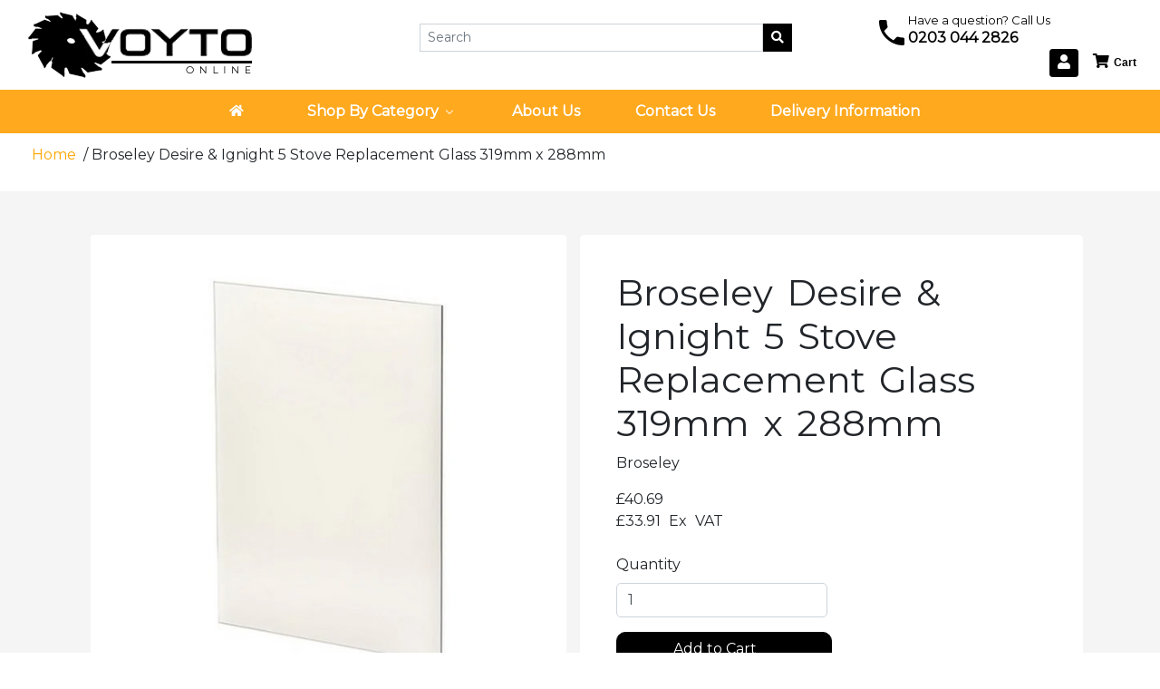

--- FILE ---
content_type: text/html; charset=utf-8
request_url: https://voyto.co.uk/products/broseley-desire-ignight-5-stove-replacement-glass-319mm-x-288mm
body_size: 29921
content:
<!doctype html>
<!--[if IE 9]> <html class="ie9 no-js supports-no-cookies" lang="en"> <![endif]-->
<!--[if (gt IE 9)|!(IE)]><!--> <html class="no-js supports-no-cookies" lang="en"> <!--<![endif]-->

<head>
<!-- "snippets/booster-seo.liquid" was not rendered, the associated app was uninstalled -->
<!-- Google Tag Manager -->
<script>(function(w,d,s,l,i){w[l]=w[l]||[];w[l].push({'gtm.start':
new Date().getTime(),event:'gtm.js'});var f=d.getElementsByTagName(s)[0],
j=d.createElement(s),dl=l!='dataLayer'?'&l='+l:'';j.async=true;j.src=
'https://www.googletagmanager.com/gtm.js?id='+i+dl;f.parentNode.insertBefore(j,f);
})(window,document,'script','dataLayer','GTM-5X8KBVG');</script>
<!-- End Google Tag Manager -->


  <meta charset="utf-8">
  <meta http-equiv="X-UA-Compatible" content="IE=edge">
  <meta name="viewport" content="width=device-width,initial-scale=1">
  <link href="//maxcdn.bootstrapcdn.com/bootstrap/4.0.0/css/bootstrap.min.css" rel="stylesheet" type="text/css" media="all" />
  <link href="//use.fontawesome.com/releases/v5.0.10/css/all.css" rel="stylesheet" type="text/css" media="all" />
  <link href="//voyto.co.uk/cdn/shop/t/3/assets/theme.scss.css?v=165939868181462935861759252190" rel="stylesheet" type="text/css" media="all" />
  <link href="//voyto.co.uk/cdn/shop/t/3/assets/jquery.mmenu.all.css?v=39905418216617659291537265368" rel="stylesheet" type="text/css" media="all" />
  
  <link href="//voyto.co.uk/cdn/shop/t/3/assets/custom.css?v=177210876511706369041586144118" rel="stylesheet" type="text/css" media="all" />
  <link href="//voyto.co.uk/cdn/shop/t/3/assets/custom-cp.css?v=134467033155376347691586144011" rel="stylesheet" type="text/css" media="all" />
  
  
  
  
  <meta property="og:site_name" content="Voyto Ltd Online">
<meta property="og:url" content="https://voyto.co.uk/products/broseley-desire-ignight-5-stove-replacement-glass-319mm-x-288mm">
<meta property="og:title" content="Broseley Desire & Ignight 5 Stove Replacement Glass 319mm x 288mm">
<meta property="og:type" content="product">
<meta property="og:description" content="High Definition Glass Giving you a clearer visual picture of the stove in action Broseley Desire &amp;amp; Ignight 5 Stove Replacement Glass 319mm x 288mm"><meta property="og:price:amount" content="40.69">
  <meta property="og:price:currency" content="GBP"><meta property="og:image" content="http://voyto.co.uk/cdn/shop/products/thglass_ece0c4af-284a-4a31-bc3c-3a4dc0a24c81_1024x1024.jpg?v=1600587627">
<meta property="og:image:secure_url" content="https://voyto.co.uk/cdn/shop/products/thglass_ece0c4af-284a-4a31-bc3c-3a4dc0a24c81_1024x1024.jpg?v=1600587627">

<meta name="twitter:site" content="@test">
<meta name="twitter:card" content="summary_large_image">
<meta name="twitter:title" content="Broseley Desire & Ignight 5 Stove Replacement Glass 319mm x 288mm">
<meta name="twitter:description" content="High Definition Glass Giving you a clearer visual picture of the stove in action Broseley Desire &amp;amp; Ignight 5 Stove Replacement Glass 319mm x 288mm">

  
  
  <script>window.performance && window.performance.mark && window.performance.mark('shopify.content_for_header.start');</script><meta name="google-site-verification" content="eb-MApaliOGue5Cx_xrVDUkg8d7yuk0LBZsNONrEZX4">
<meta name="google-site-verification" content="eb-MApaliOGue5Cx_xrVDUkg8d7yuk0LBZsNONrEZX4">
<meta id="shopify-digital-wallet" name="shopify-digital-wallet" content="/2056486981/digital_wallets/dialog">
<meta name="shopify-checkout-api-token" content="d5f6d0f9bfb23ae610f6619c165468dd">
<meta id="in-context-paypal-metadata" data-shop-id="2056486981" data-venmo-supported="false" data-environment="production" data-locale="en_US" data-paypal-v4="true" data-currency="GBP">
<link rel="alternate" type="application/json+oembed" href="https://voyto.co.uk/products/broseley-desire-ignight-5-stove-replacement-glass-319mm-x-288mm.oembed">
<script async="async" src="/checkouts/internal/preloads.js?locale=en-GB"></script>
<link rel="preconnect" href="https://shop.app" crossorigin="anonymous">
<script async="async" src="https://shop.app/checkouts/internal/preloads.js?locale=en-GB&shop_id=2056486981" crossorigin="anonymous"></script>
<script id="apple-pay-shop-capabilities" type="application/json">{"shopId":2056486981,"countryCode":"GB","currencyCode":"GBP","merchantCapabilities":["supports3DS"],"merchantId":"gid:\/\/shopify\/Shop\/2056486981","merchantName":"Voyto Ltd Online","requiredBillingContactFields":["postalAddress","email"],"requiredShippingContactFields":["postalAddress","email"],"shippingType":"shipping","supportedNetworks":["visa","maestro","masterCard","amex","discover","elo"],"total":{"type":"pending","label":"Voyto Ltd Online","amount":"1.00"},"shopifyPaymentsEnabled":true,"supportsSubscriptions":true}</script>
<script id="shopify-features" type="application/json">{"accessToken":"d5f6d0f9bfb23ae610f6619c165468dd","betas":["rich-media-storefront-analytics"],"domain":"voyto.co.uk","predictiveSearch":true,"shopId":2056486981,"locale":"en"}</script>
<script>var Shopify = Shopify || {};
Shopify.shop = "voyto.myshopify.com";
Shopify.locale = "en";
Shopify.currency = {"active":"GBP","rate":"1.0"};
Shopify.country = "GB";
Shopify.theme = {"name":"Voyto 2018","id":37051629637,"schema_name":"Carbon Theme","schema_version":"1.0.0","theme_store_id":null,"role":"main"};
Shopify.theme.handle = "null";
Shopify.theme.style = {"id":null,"handle":null};
Shopify.cdnHost = "voyto.co.uk/cdn";
Shopify.routes = Shopify.routes || {};
Shopify.routes.root = "/";</script>
<script type="module">!function(o){(o.Shopify=o.Shopify||{}).modules=!0}(window);</script>
<script>!function(o){function n(){var o=[];function n(){o.push(Array.prototype.slice.apply(arguments))}return n.q=o,n}var t=o.Shopify=o.Shopify||{};t.loadFeatures=n(),t.autoloadFeatures=n()}(window);</script>
<script>
  window.ShopifyPay = window.ShopifyPay || {};
  window.ShopifyPay.apiHost = "shop.app\/pay";
  window.ShopifyPay.redirectState = null;
</script>
<script id="shop-js-analytics" type="application/json">{"pageType":"product"}</script>
<script defer="defer" async type="module" src="//voyto.co.uk/cdn/shopifycloud/shop-js/modules/v2/client.init-shop-cart-sync_WVOgQShq.en.esm.js"></script>
<script defer="defer" async type="module" src="//voyto.co.uk/cdn/shopifycloud/shop-js/modules/v2/chunk.common_C_13GLB1.esm.js"></script>
<script defer="defer" async type="module" src="//voyto.co.uk/cdn/shopifycloud/shop-js/modules/v2/chunk.modal_CLfMGd0m.esm.js"></script>
<script type="module">
  await import("//voyto.co.uk/cdn/shopifycloud/shop-js/modules/v2/client.init-shop-cart-sync_WVOgQShq.en.esm.js");
await import("//voyto.co.uk/cdn/shopifycloud/shop-js/modules/v2/chunk.common_C_13GLB1.esm.js");
await import("//voyto.co.uk/cdn/shopifycloud/shop-js/modules/v2/chunk.modal_CLfMGd0m.esm.js");

  window.Shopify.SignInWithShop?.initShopCartSync?.({"fedCMEnabled":true,"windoidEnabled":true});

</script>
<script>
  window.Shopify = window.Shopify || {};
  if (!window.Shopify.featureAssets) window.Shopify.featureAssets = {};
  window.Shopify.featureAssets['shop-js'] = {"shop-cart-sync":["modules/v2/client.shop-cart-sync_DuR37GeY.en.esm.js","modules/v2/chunk.common_C_13GLB1.esm.js","modules/v2/chunk.modal_CLfMGd0m.esm.js"],"init-fed-cm":["modules/v2/client.init-fed-cm_BucUoe6W.en.esm.js","modules/v2/chunk.common_C_13GLB1.esm.js","modules/v2/chunk.modal_CLfMGd0m.esm.js"],"shop-toast-manager":["modules/v2/client.shop-toast-manager_B0JfrpKj.en.esm.js","modules/v2/chunk.common_C_13GLB1.esm.js","modules/v2/chunk.modal_CLfMGd0m.esm.js"],"init-shop-cart-sync":["modules/v2/client.init-shop-cart-sync_WVOgQShq.en.esm.js","modules/v2/chunk.common_C_13GLB1.esm.js","modules/v2/chunk.modal_CLfMGd0m.esm.js"],"shop-button":["modules/v2/client.shop-button_B_U3bv27.en.esm.js","modules/v2/chunk.common_C_13GLB1.esm.js","modules/v2/chunk.modal_CLfMGd0m.esm.js"],"init-windoid":["modules/v2/client.init-windoid_DuP9q_di.en.esm.js","modules/v2/chunk.common_C_13GLB1.esm.js","modules/v2/chunk.modal_CLfMGd0m.esm.js"],"shop-cash-offers":["modules/v2/client.shop-cash-offers_BmULhtno.en.esm.js","modules/v2/chunk.common_C_13GLB1.esm.js","modules/v2/chunk.modal_CLfMGd0m.esm.js"],"pay-button":["modules/v2/client.pay-button_CrPSEbOK.en.esm.js","modules/v2/chunk.common_C_13GLB1.esm.js","modules/v2/chunk.modal_CLfMGd0m.esm.js"],"init-customer-accounts":["modules/v2/client.init-customer-accounts_jNk9cPYQ.en.esm.js","modules/v2/client.shop-login-button_DJ5ldayH.en.esm.js","modules/v2/chunk.common_C_13GLB1.esm.js","modules/v2/chunk.modal_CLfMGd0m.esm.js"],"avatar":["modules/v2/client.avatar_BTnouDA3.en.esm.js"],"checkout-modal":["modules/v2/client.checkout-modal_pBPyh9w8.en.esm.js","modules/v2/chunk.common_C_13GLB1.esm.js","modules/v2/chunk.modal_CLfMGd0m.esm.js"],"init-shop-for-new-customer-accounts":["modules/v2/client.init-shop-for-new-customer-accounts_BUoCy7a5.en.esm.js","modules/v2/client.shop-login-button_DJ5ldayH.en.esm.js","modules/v2/chunk.common_C_13GLB1.esm.js","modules/v2/chunk.modal_CLfMGd0m.esm.js"],"init-customer-accounts-sign-up":["modules/v2/client.init-customer-accounts-sign-up_CnczCz9H.en.esm.js","modules/v2/client.shop-login-button_DJ5ldayH.en.esm.js","modules/v2/chunk.common_C_13GLB1.esm.js","modules/v2/chunk.modal_CLfMGd0m.esm.js"],"init-shop-email-lookup-coordinator":["modules/v2/client.init-shop-email-lookup-coordinator_CzjY5t9o.en.esm.js","modules/v2/chunk.common_C_13GLB1.esm.js","modules/v2/chunk.modal_CLfMGd0m.esm.js"],"shop-follow-button":["modules/v2/client.shop-follow-button_CsYC63q7.en.esm.js","modules/v2/chunk.common_C_13GLB1.esm.js","modules/v2/chunk.modal_CLfMGd0m.esm.js"],"shop-login-button":["modules/v2/client.shop-login-button_DJ5ldayH.en.esm.js","modules/v2/chunk.common_C_13GLB1.esm.js","modules/v2/chunk.modal_CLfMGd0m.esm.js"],"shop-login":["modules/v2/client.shop-login_B9ccPdmx.en.esm.js","modules/v2/chunk.common_C_13GLB1.esm.js","modules/v2/chunk.modal_CLfMGd0m.esm.js"],"lead-capture":["modules/v2/client.lead-capture_D0K_KgYb.en.esm.js","modules/v2/chunk.common_C_13GLB1.esm.js","modules/v2/chunk.modal_CLfMGd0m.esm.js"],"payment-terms":["modules/v2/client.payment-terms_BWmiNN46.en.esm.js","modules/v2/chunk.common_C_13GLB1.esm.js","modules/v2/chunk.modal_CLfMGd0m.esm.js"]};
</script>
<script>(function() {
  var isLoaded = false;
  function asyncLoad() {
    if (isLoaded) return;
    isLoaded = true;
    var urls = ["https:\/\/gdprcdn.b-cdn.net\/js\/gdpr_cookie_consent.min.js?shop=voyto.myshopify.com"];
    for (var i = 0; i < urls.length; i++) {
      var s = document.createElement('script');
      s.type = 'text/javascript';
      s.async = true;
      s.src = urls[i];
      var x = document.getElementsByTagName('script')[0];
      x.parentNode.insertBefore(s, x);
    }
  };
  if(window.attachEvent) {
    window.attachEvent('onload', asyncLoad);
  } else {
    window.addEventListener('load', asyncLoad, false);
  }
})();</script>
<script id="__st">var __st={"a":2056486981,"offset":0,"reqid":"9a1c611d-0493-45de-bdcc-7f8e4e265696-1769693168","pageurl":"voyto.co.uk\/products\/broseley-desire-ignight-5-stove-replacement-glass-319mm-x-288mm","u":"f71d0ade3015","p":"product","rtyp":"product","rid":1571193159749};</script>
<script>window.ShopifyPaypalV4VisibilityTracking = true;</script>
<script id="captcha-bootstrap">!function(){'use strict';const t='contact',e='account',n='new_comment',o=[[t,t],['blogs',n],['comments',n],[t,'customer']],c=[[e,'customer_login'],[e,'guest_login'],[e,'recover_customer_password'],[e,'create_customer']],r=t=>t.map((([t,e])=>`form[action*='/${t}']:not([data-nocaptcha='true']) input[name='form_type'][value='${e}']`)).join(','),a=t=>()=>t?[...document.querySelectorAll(t)].map((t=>t.form)):[];function s(){const t=[...o],e=r(t);return a(e)}const i='password',u='form_key',d=['recaptcha-v3-token','g-recaptcha-response','h-captcha-response',i],f=()=>{try{return window.sessionStorage}catch{return}},m='__shopify_v',_=t=>t.elements[u];function p(t,e,n=!1){try{const o=window.sessionStorage,c=JSON.parse(o.getItem(e)),{data:r}=function(t){const{data:e,action:n}=t;return t[m]||n?{data:e,action:n}:{data:t,action:n}}(c);for(const[e,n]of Object.entries(r))t.elements[e]&&(t.elements[e].value=n);n&&o.removeItem(e)}catch(o){console.error('form repopulation failed',{error:o})}}const l='form_type',E='cptcha';function T(t){t.dataset[E]=!0}const w=window,h=w.document,L='Shopify',v='ce_forms',y='captcha';let A=!1;((t,e)=>{const n=(g='f06e6c50-85a8-45c8-87d0-21a2b65856fe',I='https://cdn.shopify.com/shopifycloud/storefront-forms-hcaptcha/ce_storefront_forms_captcha_hcaptcha.v1.5.2.iife.js',D={infoText:'Protected by hCaptcha',privacyText:'Privacy',termsText:'Terms'},(t,e,n)=>{const o=w[L][v],c=o.bindForm;if(c)return c(t,g,e,D).then(n);var r;o.q.push([[t,g,e,D],n]),r=I,A||(h.body.append(Object.assign(h.createElement('script'),{id:'captcha-provider',async:!0,src:r})),A=!0)});var g,I,D;w[L]=w[L]||{},w[L][v]=w[L][v]||{},w[L][v].q=[],w[L][y]=w[L][y]||{},w[L][y].protect=function(t,e){n(t,void 0,e),T(t)},Object.freeze(w[L][y]),function(t,e,n,w,h,L){const[v,y,A,g]=function(t,e,n){const i=e?o:[],u=t?c:[],d=[...i,...u],f=r(d),m=r(i),_=r(d.filter((([t,e])=>n.includes(e))));return[a(f),a(m),a(_),s()]}(w,h,L),I=t=>{const e=t.target;return e instanceof HTMLFormElement?e:e&&e.form},D=t=>v().includes(t);t.addEventListener('submit',(t=>{const e=I(t);if(!e)return;const n=D(e)&&!e.dataset.hcaptchaBound&&!e.dataset.recaptchaBound,o=_(e),c=g().includes(e)&&(!o||!o.value);(n||c)&&t.preventDefault(),c&&!n&&(function(t){try{if(!f())return;!function(t){const e=f();if(!e)return;const n=_(t);if(!n)return;const o=n.value;o&&e.removeItem(o)}(t);const e=Array.from(Array(32),(()=>Math.random().toString(36)[2])).join('');!function(t,e){_(t)||t.append(Object.assign(document.createElement('input'),{type:'hidden',name:u})),t.elements[u].value=e}(t,e),function(t,e){const n=f();if(!n)return;const o=[...t.querySelectorAll(`input[type='${i}']`)].map((({name:t})=>t)),c=[...d,...o],r={};for(const[a,s]of new FormData(t).entries())c.includes(a)||(r[a]=s);n.setItem(e,JSON.stringify({[m]:1,action:t.action,data:r}))}(t,e)}catch(e){console.error('failed to persist form',e)}}(e),e.submit())}));const S=(t,e)=>{t&&!t.dataset[E]&&(n(t,e.some((e=>e===t))),T(t))};for(const o of['focusin','change'])t.addEventListener(o,(t=>{const e=I(t);D(e)&&S(e,y())}));const B=e.get('form_key'),M=e.get(l),P=B&&M;t.addEventListener('DOMContentLoaded',(()=>{const t=y();if(P)for(const e of t)e.elements[l].value===M&&p(e,B);[...new Set([...A(),...v().filter((t=>'true'===t.dataset.shopifyCaptcha))])].forEach((e=>S(e,t)))}))}(h,new URLSearchParams(w.location.search),n,t,e,['guest_login'])})(!0,!0)}();</script>
<script integrity="sha256-4kQ18oKyAcykRKYeNunJcIwy7WH5gtpwJnB7kiuLZ1E=" data-source-attribution="shopify.loadfeatures" defer="defer" src="//voyto.co.uk/cdn/shopifycloud/storefront/assets/storefront/load_feature-a0a9edcb.js" crossorigin="anonymous"></script>
<script crossorigin="anonymous" defer="defer" src="//voyto.co.uk/cdn/shopifycloud/storefront/assets/shopify_pay/storefront-65b4c6d7.js?v=20250812"></script>
<script data-source-attribution="shopify.dynamic_checkout.dynamic.init">var Shopify=Shopify||{};Shopify.PaymentButton=Shopify.PaymentButton||{isStorefrontPortableWallets:!0,init:function(){window.Shopify.PaymentButton.init=function(){};var t=document.createElement("script");t.src="https://voyto.co.uk/cdn/shopifycloud/portable-wallets/latest/portable-wallets.en.js",t.type="module",document.head.appendChild(t)}};
</script>
<script data-source-attribution="shopify.dynamic_checkout.buyer_consent">
  function portableWalletsHideBuyerConsent(e){var t=document.getElementById("shopify-buyer-consent"),n=document.getElementById("shopify-subscription-policy-button");t&&n&&(t.classList.add("hidden"),t.setAttribute("aria-hidden","true"),n.removeEventListener("click",e))}function portableWalletsShowBuyerConsent(e){var t=document.getElementById("shopify-buyer-consent"),n=document.getElementById("shopify-subscription-policy-button");t&&n&&(t.classList.remove("hidden"),t.removeAttribute("aria-hidden"),n.addEventListener("click",e))}window.Shopify?.PaymentButton&&(window.Shopify.PaymentButton.hideBuyerConsent=portableWalletsHideBuyerConsent,window.Shopify.PaymentButton.showBuyerConsent=portableWalletsShowBuyerConsent);
</script>
<script data-source-attribution="shopify.dynamic_checkout.cart.bootstrap">document.addEventListener("DOMContentLoaded",(function(){function t(){return document.querySelector("shopify-accelerated-checkout-cart, shopify-accelerated-checkout")}if(t())Shopify.PaymentButton.init();else{new MutationObserver((function(e,n){t()&&(Shopify.PaymentButton.init(),n.disconnect())})).observe(document.body,{childList:!0,subtree:!0})}}));
</script>
<script id='scb4127' type='text/javascript' async='' src='https://voyto.co.uk/cdn/shopifycloud/privacy-banner/storefront-banner.js'></script><link id="shopify-accelerated-checkout-styles" rel="stylesheet" media="screen" href="https://voyto.co.uk/cdn/shopifycloud/portable-wallets/latest/accelerated-checkout-backwards-compat.css" crossorigin="anonymous">
<style id="shopify-accelerated-checkout-cart">
        #shopify-buyer-consent {
  margin-top: 1em;
  display: inline-block;
  width: 100%;
}

#shopify-buyer-consent.hidden {
  display: none;
}

#shopify-subscription-policy-button {
  background: none;
  border: none;
  padding: 0;
  text-decoration: underline;
  font-size: inherit;
  cursor: pointer;
}

#shopify-subscription-policy-button::before {
  box-shadow: none;
}

      </style>

<script>window.performance && window.performance.mark && window.performance.mark('shopify.content_for_header.end');</script>

<!--begin-bc-sf-filter-css-->
<!--end-bc-sf-filter-css-->

  <meta name="google-site-verification" content="eb-MApaliOGue5Cx_xrVDUkg8d7yuk0LBZsNONrEZX4" />

<script>
window.mlvedaShopCurrency = "GBP";
window.shopCurrency = "GBP";
window.supported_currencies = "GBP EUR DKK SEK NOK";
</script> 
  
<!-- Global site tag (gtag.js) - Google Ads: 860855439 -->
<script async src="https://www.googletagmanager.com/gtag/js?id=AW-860855439"></script>
<script>
  window.dataLayer = window.dataLayer || [];
  function gtag(){dataLayer.push(arguments);}
  gtag('js', new Date());

  gtag('config', 'AW-860855439');







</script>



  <!-- datacue-version:89c4a22a35113f92 -->
<link rel="stylesheet" href="https://cdn.datacue.co/css/datacue-storefront.css">
<script>
  (function() {
    window.datacueConfig = {
      api_key: 'voyto.myshopify.com',
      page_type: 'product',
      user_id: 0,
      product_id: '1571193159749',
      variant_id: '14352732160069',
      category_id: null,
      term: null,
      options: { _staging: 'production' !== 'production' },
      add_to_cart: function(productId, variantId) {
        xhr('post', '/cart/add.js', { quantity: 1, id: variantId });
      },
      product_update: {
        name: "Broseley Desire \u0026 Ignight 5 Stove Replacement Glass 319mm x 288mm",
        brand: "Broseley",
        price: (4069 / 100).toString(),
        full_price: null,
        photo_url: "\/\/voyto.co.uk\/cdn\/shop\/products\/thglass_ece0c4af-284a-4a31-bc3c-3a4dc0a24c81.jpg?v=1600587627",
        available: true,
        stock: 10,
        
        category_ids: ["best-selling-products","newest-products","stove-glass-broseley","stove-replacement-glass"]
      },
      category_update: null
    };

    var s = document.createElement('style');
    s.innerHTML = ''
      + '.datacue-overlay-enabled{visibility:hidden;}'
      + '.datacue-overlay-enabled.datacue-visible{visibility:visible;}';
    document.getElementsByTagName('head')[0].appendChild(s);

    var localStorageAvailable = (function() {
      try {
        var v = '__datacue_storage_test';
        window.localStorage.setItem(v, v);
        window.localStorage.removeItem(v);
        return true;
      } catch (e) {
        return false;
      }
    }());

    function xhr(method, url, data, success) {
      if (!success && typeof data === 'function') {
        success = data;
        data = null;
      }

      if (data) {
        if (method.toLowerCase() === 'get') {
          // very simple query string serialization, flat objects only!
          data = Object.keys(data).map(function(key) {
            return encodeURIComponent(key) + '=' + (data[key] ? encodeURIComponent(data[key]) : '');
          }).join('&');

          url += '?' + data;
          data = undefined;
        } else {
          data = JSON.stringify(data);
        }
      }

      var req = new XMLHttpRequest();
      req.open(method, url);

      if (data) {
        req.setRequestHeader('Content-Type', 'application/json');
      }

      if (typeof success === 'function') {
        req.onload = function() {
          if (req.status >= 200 && req.status < 400) {
            success(req.responseText);
          }
        };
      }

      req.send(data);
    }

    function trackCart() {
      var shop = window.location.protocol + '//' + window.location.host + '/';
      var proxy = shop + 'a/datacue';

      xhr('get', shop + 'cart.js', function(res) {
        var cart = JSON.parse(res);

        var sendEvent = true;
        if (localStorageAvailable) {
          var key = 'datacue-shopify-cart-checksum';
          var checksum = cart.token + ';' + (cart.items || []).map(function(item) {
            return item.variant_id + ':' + item.quantity;
          }).sort().join(';');

          var prev = window.localStorage.getItem(key);
          if (checksum !== prev) {
            window.localStorage.setItem(key, checksum);
          } else {
            sendEvent = false;
          }
        }

        if (sendEvent) {
          xhr('get', proxy, {
            cart_token: cart.token,
            user_id: window.datacue.getUser().user_id,
            anonymous_id: window.datacue.getUser().anonymous_id
          });
        }
      });
    }

    window._datacuePostInitHook = trackCart;

    document.addEventListener('DOMContentLoaded', function() {
      var banners = document.querySelector('.datacue-overlay-enabled');
      if (!banners) {
        return;
      }

      banners.className += ' datacue-visible datacue-overlay-active';

      window.datacueMeta.overlayTimer = setTimeout(function() {
        if (banners.className.match('datacue-overlay-active') && !banners.className.match('datacue-overlay-fading')) {
          banners.className += ' datacue-overlay-fading';
          setTimeout(function() {
            banners.className = banners.className.replace(/\s?datacue-overlay-(active|fading)/g, '');
          }, 500);
        }
      }, 5000);
    });
  }());
</script>
<script src="https://cdn.datacue.co/js/datacue.js"></script>
<script src="https://cdn.datacue.co/js/datacue-storefront.js"></script>

  <link href="//voyto.co.uk/cdn/shop/t/3/assets/datacue-custom.css?v=111603181540343972631583514942" rel="stylesheet" type="text/css" media="all" />


<script type="text/javascript">
    (function(c,l,a,r,i,t,y){
        c[a]=c[a]||function(){(c[a].q=c[a].q||[]).push(arguments)};
        t=l.createElement(r);t.async=1;t.src="https://www.clarity.ms/tag/"+i;
        y=l.getElementsByTagName(r)[0];y.parentNode.insertBefore(t,y);
    })(window, document, "clarity", "script", "nbspqc9fyz");
</script>











<!-- BEGIN app block: shopify://apps/buddha-mega-menu-navigation/blocks/megamenu/dbb4ce56-bf86-4830-9b3d-16efbef51c6f -->
<script>
        var productImageAndPrice = [],
            collectionImages = [],
            articleImages = [],
            mmLivIcons = false,
            mmFlipClock = false,
            mmFixesUseJquery = true,
            mmNumMMI = 5,
            mmSchemaTranslation = {},
            mmMenuStrings =  [] ,
            mmShopLocale = "en",
            mmShopLocaleCollectionsRoute = "/collections",
            mmSchemaDesignJSON = [{"action":"menu-select","value":"main-menu"},{"action":"design","setting":"vertical_font_size","value":"13px"},{"action":"design","setting":"vertical_link_hover_color","value":"#0da19a"},{"action":"design","setting":"vertical_link_color","value":"#ffffff"},{"action":"design","setting":"vertical_text_color","value":"#ffffff"},{"action":"design","setting":"text_color","value":"#222222"},{"action":"design","setting":"font_size","value":"13px"},{"action":"design","setting":"button_text_color","value":"#ffffff"},{"action":"design","setting":"button_text_hover_color","value":"#ffffff"},{"action":"design","setting":"background_color","value":"#ffffff"},{"action":"design","setting":"background_hover_color","value":"#f9f9f9"},{"action":"design","setting":"link_color","value":"#4e4e4e"},{"action":"design","setting":"button_background_color","value":"#0da19a"},{"action":"design","setting":"link_hover_color","value":"#0da19a"},{"action":"design","setting":"button_background_hover_color","value":"#0d8781"},{"action":"design","setting":"tree_sub_direction","value":"set_tree_auto"},{"action":"design","setting":"font_family","value":"Default"}],
            mmDomChangeSkipUl = "",
            buddhaMegaMenuShop = "voyto.myshopify.com",
            mmWireframeCompression = "0",
            mmExtensionAssetUrl = "https://cdn.shopify.com/extensions/019abe06-4a3f-7763-88da-170e1b54169b/mega-menu-151/assets/";var bestSellersHTML = '';var newestProductsHTML = '';/* get link lists api */
        var linkLists={"main-menu" : {"title":"Main menu", "items":["/","/pages/about-us","/collections","/pages/shipping","/pages/returns","/pages/contact-us",]},"footer" : {"title":"Footer menu", "items":["/","/search","/cart","/pages/contact-us","/policies/terms-of-service","/policies/refund-policy",]},"catalog" : {"title":"Catalog", "items":["/collections/stove-replacement-glass",]},"information" : {"title":"Information", "items":["/pages/about-us","/pages/shipping","/pages/returns",]},"high-definition-stove-glass-brand" : {"title":"High Definition Stove Glass Brand", "items":["/collections/stove-glass-aarrow","/collections/stove-glass-yeoman-1","/collections/stove-glass-aduro","/collections/stove-glass-aga-coalbrookdale","/collections/stove-glass-agatar-hercules","/collections/stove-glass-asgard","/collections/stove-glass","/collections/stove-glass-balmoral","/collections/stove-glass-barbas","/collections/stove-glass-austroflamn","/collections/stove-glass-boatman","/collections/stove-glass-boru","/collections/stove-glass-bronpi","/collections/stove-glass-broseley","/collections/stove-glass-bruno","/collections/stove-glass-bubble-no","/collections/stove-glass-burley","/collections/stove-glass-butler","/collections/stove-glass-cannon","/collections/stove-glass-carabo","/collections/stove-glass-carron","/collections/stove-glass-castec","/collections/stove-glass-charnwood","/collections/stove-glass-chatalaine","/collections/stove-glass-chesneys","/collections/stove-glass-1","/collections/stove-glass-clarke-stoves","/collections/stove-glass-clearview","/collections/stove-glass-clearview-1","/collections/stove-glass-cosi-gee","/collections/stove-glass-country","/collections/stove-glass-courtier","/collections/stove-glass-dalesman","/collections/stove-glass-deville","/collections/stove-glass-dik-guerts","/collections/stove-glass-dimplex","/collections/stove-glass-dovre","/collections/stove-glass-dru-drugasar","/collections/stove-glass-dunsley","/collections/stove-glass-effel","/collections/stove-glass-esse","/collections/stove-glass-euroflamm","/collections/stove-glass-evergreen","/collections/stove-glass-firebelly","/collections/stove-glass-fireline","/collections/stove-glass-firestorm","/collections/stove-glass-flavel","/collections/stove-glass-focal-point","/collections/stove-glass-fondis","/collections/stove-glass-franco-belge","/collections/stove-glass-franco-belge-1","/collections/gazco","/collections/stove-glass-gloworm","/collections/stove-glass-godin","/collections/stove-glass-grey-metal","/collections/stove-glass-gwb","/collections/stove-glass-handol-stoves","/collections/stove-glass-heat-design-ireland","/collections/stove-glass-hede","/collections/stove-glass-hergom","/collections/stove-glass-heta-tr-3","/collections/stove-glass-hergrom","/collections/stove-glass-hotspot","/collections/stove-glass-huntsman","/collections/stove-glass-invicta","/collections/stove-glass-jetwin","/collections/stove-glass-jig","/collections/stove-glass-jotul","/collections/stove-glass-keddy","/collections/stove-glass-kenzel","/collections/stove-glass-kosi","/collections/stove-glass-log-fire","/collections/stove-glass-logfire","/collections/stove-glass-longlife","/collections/stove-glass-meg","/collections/stove-glass-merlin","/collections/stove-glass-micon","/collections/stove-glass-morley","/collections/stove-glass-morso","/collections/stove-glass-mulberry","/collections/stove-glass-nordica","/collections/stove-glass-norreskoven","/collections/stove-glass-nu-flame","/collections/stove-glass-oakfire","/collections/stove-glass-oldsburgh","/collections/stove-glass-olymberyl","/collections/stove-glass-paragon","/collections/stove-glass-parkray","/collections/stove-glass-pevex","/collections/stove-glass-pither","/collections/stove-glass-portway","/collections/stove-glass-potterton","/collections/stove-glass-quantock","/collections/stove-glass-quebb","/collections/stove-glass-queen","/collections/stove-glass-rayburn","/collections/stove-glass-robinson","/collections/stove-glass-saey","/collections/stove-glass-saltfire","/collections/stove-glass-scan","/collections/stove-glass-scandafire","/collections/stove-glass-scandia","/collections/stove-glass-scanstyle","/collections/stove-glass-senora","/collections/stove-glass-spencer","/collections/stove-glass-stanley","/collections/stove-glass-stovax","/collections/stove-glass-thermastove","/collections/stove-glass-thermocet","/collections/stove-glass-torgem","/collections/stove-glass-torglow","/collections/stove-glass-town-country","/collections/stove-glass-trianco","/collections/stove-glass-valor","/collections/stove-glass-vermont","/collections/stove-glass-vesta","/collections/stove-glass-villager","/collections/stove-glass-wanders","/collections/stove-glass-waterford","/collections/stove-glass-westminster","/collections/stove-glass-wonderfire","/collections/stove-glass-woodburning","/collections/stove-glass-woodfire","/collections/stove-glass-woodman","/collections/stove-glass-woodwarm","/collections/stove-glass-yeoman",]},"stoves" : {"title":"STOVES", "items":["/collections/adaptors","/collections/adhesives","/pages/high-definition-stove-glass-brand","/collections/baffles-throat-plates-grates-1","/collections/british-yorkstone-hearths","/collections/collar","/collections/cowl","/collections/elbows","/collections/fire-cements","/collections/flue-pipe-thermometers-1","/collections/glass-cleaners","/collections/heat-resistant-gloves","/collections/locking-bands","/collections/log-holders","/collections/replacement-vermiculite-brick","/collections/smoke-pellet","/collections/stove-fans","/collections/straight-lengths","/collections/supports","/collections/tees","/collections/white-and-black-rope-seals-paper-gaskets",]},"air-tools" : {"title":"Air Tools", "items":["/collections/air-fittings","/collections/air-tools-1","/collections/nailers-1","/collections/nails-staples","/collections/spray-guns",]},"automotive" : {"title":"Automotive", "items":["/collections/auto-accessories","/collections/auto-electrical","/collections/bodywork","/collections/brakes-suspension-steering","/collections/breakdown-emergency","/collections/car-care","/collections/diagnostic-tools","/collections/engine-drivetrain","/collections/fluids-lubricants","/collections/pickup-inspection","/collections/tyre-wheel","/collections/workshop-equipment",]},"bike-tools" : {"title":"Bike Tools", "items":["/collections/bike-accessories","/collections/bike-maintenance","/collections/bike-security",]},"building" : {"title":"Building", "items":["/collections/adhesive-trowels","/collections/applicator-guns","/collections/builders-tools","/collections/cold-chisels","/collections/glazing","/collections/hawks-floats","/collections/laser","/collections/levels","/collections/lighting","/collections/lines","/collections/optical","/collections/plastering-drywall","/collections/plastering-trowels","/collections/roofing","/collections/sacks-buckets-flexi-tubs","/collections/scaffolding","/collections/scrapers","/collections/soft-grip-trowels","/collections/tile-cutters","/collections/tiling-tools","/collections/trowels-1","/collections/tarpaulins","/collections/wrecking-bars",]},"cleaning" : {"title":"Cleaning", "items":["/collections/broom-handles","/collections/broom-heads","/collections/buckets-bowls","/collections/dustpans","/collections/floor-cleaning","/collections/hand-brushes","/collections/litter-recycling","/collections/mats","/collections/window-cleaning","/collections/wipes","/collections/metal-polish",]},"contractors" : {"title":"Contractors", "items":["/collections/agricultural","/collections/cold-chisels","/collections/fencing","/collections/forged-head-tools","/collections/groundworks-landscaping","/collections/logging","/collections/sacks-buckets-flexi-tubs","/collections/scrapers","/collections/tarpaulins","/collections/wrecking-bars",]},"craft" : {"title":"Craft", "items":["/collections/craft-tools","/collections/cutting-shaping","/collections/glue-guns","/collections/magnetic-tools","/collections/magnifying-glasses","/collections/staplers",]},"decorating" : {"title":"Decorating", "items":["/collections/decorating-accessories","/collections/dust-sheets","/collections/flooring","/collections/paint-brushes","/collections/props","/collections/rollers","/collections/surface-preparation","/collections/wallpapering",]},"electrical" : {"title":"Electrical", "items":["/collections/cable-access-tools","/collections/cable-strippers","/collections/crimpers","/collections/electrical-tools","/collections/soldering","/collections/testers",]},"gardening" : {"title":"Gardening &amp; Groundworks", "items":["/collections/agricultural","/collections/bow-saws","/collections/building","/collections/digging-cultivating","/collections/fencing","/collections/forged-head-tools","/collections/garden-power-accessories","/collections/hand-tools","/collections/logging","/collections/measuring","/collections/planting-growing","/collections/pruning","/collections/sacks-covers","/collections/sharpening","/collections/shears","/collections/somerset-collection-premium-ash","/collections/thermometers","/collections/watering-spraying",]},"hammers" : {"title":"Hammers", "items":["/collections/ball-pein-hammers","/collections/brick-hammers","/collections/claw-hammers","/collections/felling-axes","/collections/handles","/collections/hatchets","/collections/lump-hammers","/collections/mallets","/collections/mortar-picks","/collections/pin-hammers","/collections/roofing-hammers","/collections/scutch-hammers","/collections/sledge-hammers","/collections/splitting-mauls","/collections/tubular-shaft","/collections/warrington-hammers",]},"knives" : {"title":"Knives", "items":["/collections/blades","/collections/fixed","/collections/folding","/collections/multi-tools","/collections/retractable","/collections/scissors-shears","/collections/scrapers","/collections/snap-off",]},"ladders-platforms" : {"title":"Ladders &amp; Platforms", "items":["/collections/ladder-accessories","/collections/ladders","/collections/nailers",]},"lifting-handling" : {"title":"Lifting &amp; Handling", "items":["/collections/bungees","/collections/lashes","/collections/lifting","/collections/premium-lashes","/collections/slings","/collections/straps","/collections/trucks",]},"measuring" : {"title":"Measuring", "items":["/collections/class-ii-tapes","/collections/detectors","/collections/long-tapes","/collections/measuring-wheels","/collections/meters","/collections/micrometers","/collections/rules","/collections/scales","/collections/squares","/collections/tapes","/collections/thermometers","/collections/vernier-calipers",]},"mechanical-engineering" : {"title":"Mechanical Engineering", "items":["/collections/adjustable-wrenches","/collections/box-spanners","/collections/diy-spanners","/collections/dial-gauges","/collections/dividers","/collections/files","/collections/fixed-head-ratchet","/collections/flexible-ratchet","/collections/gauges","/collections/hacksaw-blades","/collections/hacksaws","/collections/hex-keys","/collections/impact-sockets","/collections/nut-drivers","/collections/precision-tools","/collections/punches","/collections/riveters","/collections/rules","/collections/snips","/collections/socket-handles","/collections/socket-sets","/collections/sockets-1-2-drive","/collections/sockets-1-4-drive","/collections/sockets-3-8-drive","/collections/spanners","/collections/specialist-socketry","/collections/squares-1","/collections/stubby-spanners","/collections/threading-tools","/collections/vices","/collections/welding-machines","/collections/welding-pliers","/collections/welding-tools","/collections/wire-brushes",]},"pliers" : {"title":"Pliers", "items":["/collections/circlip","/collections/cutters","/collections/electronic","/collections/expert","/collections/expert-vde","/collections/mini","/collections/pliers","/collections/punch","/collections/self-locking","/collections/waterpump",]},"plumbing" : {"title":"Plumbing", "items":["/collections/appliance-hoses","/collections/appliance-valves","/collections/bathroom","/collections/brassware","/collections/compression-fittings","/collections/drain-cleaners","/collections/drain-rods","/collections/gas-fittings","/collections/gas-torches","/collections/hardware","/collections/heating","/collections/keys-sockets","/collections/mdpe","/collections/pipe-benders","/collections/pipe-cutters","/collections/pipe-deburrers","/collections/plumbing-accessories","/collections/plumbing-tools","/collections/protection","/collections/service-tools","/collections/testing","/collections/threaded-fittings","/collections/ventilation-air-conditioning","/collections/waste-pipes","/collections/wastes-and-plugs","/collections/wrenches",]},"power-tool-accessories" : {"title":"Power Tool Accessories", "items":["/collections/cutting","/collections/drilling","/collections/driving","/collections/grinding","/collections/hobby-tool","/collections/routing","/collections/sanding",]},"power-tools" : {"title":"Power Tools", "items":["/collections/batteries","/collections/bench-top","/collections/cleaning-decorating","/collections/drills","/collections/grinders","/collections/jigsaws","/collections/jointers","/collections/mixers","/collections/multi-tools-1","/collections/outdoor","/collections/planers","/collections/routers","/collections/sanders","/collections/sanders-polishers","/collections/saws","/pages/screwdrivers","/collections/work-lights","/collections/workcentres","/collections/workshop",]},"safety-workwear" : {"title":"Safety &amp; Workwear", "items":["/collections/clothing","/collections/ear-protection","/collections/eye-protection","/collections/fall-protection","/collections/foot-protection","/collections/hand-protection","/collections/head-protection","/collections/hi-vis-clothing","/collections/knee-protection","/collections/respiratory-protection","/collections/safety-footwear","/collections/safety-kits","/collections/welding-safety","/collections/workwear",]},"screwdrivers" : {"title":"Screwdrivers", "items":["/collections/general-purpose","/collections/hammer-through","/collections/impact","/collections/insulated-soft-grip","/collections/jewellers","/collections/mechanics","/collections/premium-soft-grip","/collections/precision","/collections/ratchet","/collections/screwdriver-sets","/collections/vde","/collections/t-handle",]},"security" : {"title":"Security", "items":["/collections/chain-locks","/collections/combination","/collections/electronic-security","/collections/high-security","/collections/key-safes","/collections/padlocks","/collections/travel","/collections/vehicle-locks","/collections/weather-resistant",]},"tool-storage" : {"title":"Tool Storage", "items":["/collections/leather-tool-belts","/collections/tool-bags","/collections/tool-belts","/collections/tool-rolls","/collections/toolboxes","/collections/workshop-storage",]},"torches-lighting" : {"title":"Torches", "items":["/collections/inspection-lamps","/collections/leisure","/collections/rechargeable","/collections/torches",]},"woodwork" : {"title":"Woodwork", "items":["/collections/awls","/collections/chisels","/collections/clamps-cramps","/collections/f-clamps","/collections/g-clamps","/collections/hand-drills","/collections/hand-saws","/collections/hardpoint-saws","/collections/marking","/collections/miniature-tools","/collections/mitre-saws","/collections/pencils","/collections/pincers","/collections/planes","/collections/plastic-awls","/collections/punches","/collections/quick-clamps","/collections/rasps","/collections/sharpening","/collections/spring-clamps","/collections/tri-cut-saws","/collections/vices","/collections/wooden-mitre-boxes","/collections/workbenches","/collections/pocket-hole-accessories","/collections/pocket-hole-jigs","/collections/pocket-hole-screws","/collections/project-kits","/collections/router-plates","/collections/storage","/collections/tracks-clamps","/collections/woodturning","/collections/woodwork","/collections/work-support","/collections/workshop-safety","/collections/machine-accessories","/collections/finishing-accessories","/collections/gluing","/collections/jigs","/collections/kreg-jig-screws",]},"extensions-power-leads" : {"title":"Extensions &amp; Power Leads", "items":["/collections/16-amp","/collections/32-amp","/collections/adaptors","/collections/batteries","/collections/extensions-cable-reels","/collections/plugs-fuses",]},"hardware-fixings" : {"title":"Hardware &amp; Fixings", "items":["/collections/brads-staples","/collections/cable-ties-restraints","/collections/castors","/collections/chains-and-rigging","/collections/clips","/collections/door-furniture","/collections/door-wedges","/collections/drop-in-anchors","/collections/fencing","/collections/fencing-staples","/collections/fixing-kits","/collections/frame-hammer-fixings","/collections/handy-packs","/collections/hooks","/collections/masonry-bolts-screws","/collections/mini-packs","/collections/multipurpose-wood-screws","/collections/nails-pins","/collections/plastic-shims-spacers","/collections/rivets","/collections/selection-packs","/collections/shield-anchors","/collections/sleeve-anchors","/collections/storage","/collections/structural-fixings","/collections/tv-brackets","/collections/wire-rope-accessories",]},"pest-control" : {"title":"Pest Control", "items":["/collections/bird-control","/collections/insect-control","/collections/mole-control","/collections/rodent-control","/collections/slug-control",]},"tapes-adhesives-sealants" : {"title":"Tapes, Adhesives &amp; Sealants", "items":["/collections/sealants","/collections/tapes",]},"in-store" : {"title":"In Store", "items":["/collections/in-store",]},"clothing" : {"title":"Clothing", "items":["/collections/clothing-1",]},"cutting" : {"title":"Cutting", "items":["/collections/circular-saw-blades-2","/collections/bandsaw-blades","/collections/holesaws","/collections/jigsaw-blades","/collections/multi-cutter-accessories","/collections/planer-blades-1","/collections/recipro-saw-blades","/collections/scroll-saw-blades","/collections/wire-cups",]},"drilling" : {"title":"Drilling", "items":["/collections/3-4-hex-steels-1","/collections/auger-bits","/collections/blacksmiths-drills","/collections/bosch-steels","/collections/chucks","/collections/cobalt-drills","/collections/core-drills","/collections/countersinks","/collections/drill-accessories","/collections/drill-bit-sets","/collections/drill-sets","/collections/flat-bits","/collections/forstner-bits","/collections/hss-drill-bits","/collections/kango-steels","/collections/lip-spur-drills","/collections/masonry-drills","/collections/mixing-paddles-1","/collections/multipurpose-drills","/collections/sds-adaptors","/collections/sds-max-steels","/collections/sds-plus-drill-bits","/collections/sds-plus-steels","/collections/sds-sets","/collections/step-taper-drills","/collections/tile-glazing-drills","/collections/titanium-hss-drills","/collections/wood-jointing-repair","/collections/woodworking-accessories",]},"driving" : {"title":"Driving", "items":["/collections/bit-holders","/collections/cr-v-bits","/collections/diamond-bits","/collections/drywall-bits","/collections/gold-bits","/collections/impact-driver-accessories","/collections/nut-driver-bits","/collections/screwdriver-bit-sets",]},"grinding" : {"title":"Grinding", "items":["/collections/diy-cutting-grinding-discs","/collections/diamond-blades","/collections/filament-brushes","/collections/mortar-rakes","/collections/grinding-accessories","/collections/premium-heavy-duty-cutting-grinding-discs","/collections/pro-diamond-blades","/collections/wire-cups",]},"hobby-tool" : {"title":"Hobby Tool", "items":["/collections/rotary-tool-accessories",]},"routing" : {"title":"Routing", "items":["/collections/1-2-router-cutters","/collections/1-4-router-cutters","/collections/8mm-router-cutters","/collections/12mm-router-cutters","/collections/router-sets","/collections/router-templates",]},"sanding" : {"title":"Sanding", "items":["/collections/abrasive-rolls","/collections/backing-pads","/collections/drum-bobbin-sanding","/collections/fibre-discs","/collections/flap-discs","/collections/hand-sheets","/collections/hook-loop-discs","/collections/hook-loop-triangles","/collections/mesh-sanding","/collections/polishing","/collections/punched-discs","/collections/sanding-belts","/collections/sanding-blocks","/collections/sanding-sheets","/collections/self-adhesive-discs","/collections/surface-preparation","/collections/workshop",]},"stove-glass" : {"title":"Stove Glass", "items":["/pages/high-definition-stove-glass-brand",]},"manufacturers-a-to-e" : {"title":"Manufacturers (A to E)", "items":["/collections/stove-glass-aarrow","/collections/stove-glass-yeoman-1","/collections/stove-glass-aduro","/collections/stove-glass-aga-coalbrookdale","/collections/stove-glass-agatar-hercules","/collections/stove-glass-asgard","/collections/stove-glass","/collections/stove-glass-balmoral","/collections/stove-glass-barbas","/collections/stove-glass-austroflamn","/collections/stove-glass-boatman","/collections/stove-glass-boru","/collections/stove-glass-bronpi","/collections/stove-glass-broseley","/collections/stove-glass-bruno","/collections/stove-glass-bubble-no","/collections/stove-glass-burley","/collections/stove-glass-butler","/collections/stove-glass-carabo","/collections/stove-glass-carron","/collections/stove-glass-castec","/collections/stove-glass-charnwood","/collections/stove-glass-chatalaine","/collections/stove-glass-chesneys","/collections/stove-glass-cannon","/collections/stove-glass-1","/collections/stove-glass-clarke-stoves","/collections/stove-glass-clearview","/collections/stove-glass-clearview-1","/collections/stove-glass-cosi-gee","/collections/stove-glass-country","/collections/stove-glass-courtier","/collections/stove-glass-dalesman","/collections/stove-glass-deville","/collections/stove-glass-dik-guerts","/collections/stove-glass-dimplex","/collections/stove-glass-dovre","/collections/stove-glass-dru-drugasar","/collections/stove-glass-dunsley","/collections/stove-glass-effel","/collections/stove-glass-esse","/collections/stove-glass-euroflamm","/collections/stove-glass-evergreen",]},"manufacturers-f-to-m" : {"title":"Manufacturers (F to M)", "items":["/collections/stove-glass-firebelly","/collections/stove-glass-fireline","/collections/stove-glass-firestorm","/collections/stove-glass-flavel","/collections/stove-glass-focal-point","/collections/stove-glass-fondis","/collections/stove-glass-franco-belge","/collections/stove-glass-franco-belge-1","/collections/gazco","/collections/stove-glass-gloworm","/collections/stove-glass-godin","/collections/stove-glass-grey-metal","/collections/stove-glass-gwb","/collections/stove-glass-handol-stoves","/collections/stove-glass-heat-design-ireland","/collections/stove-glass-hede","/collections/stove-glass-hergom","/collections/stove-glass-heta-tr-3","/collections/stove-glass-hergrom","/collections/stove-glass-hotspot","/collections/stove-glass-huntsman","/collections/stove-glass-invicta","/collections/stove-glass-jetwin","/collections/stove-glass-jig","/collections/stove-glass-jotul","/collections/stove-glass-keddy","/collections/stove-glass-kenzel","/collections/stove-glass-kosi","/collections/stove-glass-log-fire","/collections/stove-glass-logfire","/collections/stove-glass-longlife","/collections/stove-glass-meg","/collections/stove-glass-merlin","/collections/stove-glass-micon","/collections/stove-glass-morley","/collections/stove-glass-morso","/collections/stove-glass-mulberry",]},"manufacturers-n-to-z" : {"title":"Manufacturers (N to Z)", "items":["/collections/stove-glass-nordica","/collections/stove-glass-norreskoven","/collections/stove-glass-nu-flame","/collections/stove-glass-oakfire","/collections/stove-glass-oldsburgh","/collections/stove-glass-olymberyl","/collections/stove-glass-paragon","/collections/stove-glass-parkray","/collections/stove-glass-pevex","/collections/stove-glass-pither","/collections/stove-glass-portway","/collections/stove-glass-potterton","/collections/stove-glass-quantock","/collections/stove-glass-quebb","/collections/stove-glass-queen","/collections/stove-glass-rayburn","/collections/stove-glass-robinson","/collections/stove-glass-saey","/collections/stove-glass-saltfire","/collections/stove-glass-scan","/collections/stove-glass-scandafire","/collections/stove-glass-scandia","/collections/stove-glass-scanstyle","/collections/stove-glass-senora","/collections/stove-glass-spencer","/collections/stove-glass-stanley","/collections/stove-glass-stovax","/collections/stove-glass-thermastove","/collections/stove-glass-thermocet","/collections/stove-glass-torgem","/collections/stove-glass-torglow","/collections/stove-glass-town-country","/collections/stove-glass-trianco","/collections/stove-glass-valor","/collections/stove-glass-vermont","/collections/stove-glass-vesta","/collections/stove-glass-villager","/collections/stove-glass-wanders","/collections/stove-glass-waterford","/collections/stove-glass-westminster","/collections/stove-glass-wonderfire","/collections/stove-glass-woodburning","/collections/stove-glass-woodfire","/collections/stove-glass-woodman","/collections/stove-glass-woodwarm","/collections/stove-glass-yeoman",]},"high-definition-stove-glass-a-to-z" : {"title":"High Definition Stove Glass A to Z", "items":["/pages/manufacturers-a-to-e","/pages/manufacturers-f-to-m","/pages/manufacturers-n-to-z",]},"customer-account-main-menu" : {"title":"Customer account main menu", "items":["/","https://shopify.com/2056486981/account/orders?locale=en&amp;region_country=GB",]},};/*ENDPARSE*/

        

        /* set product prices *//* get the collection images *//* get the article images *//* customer fixes */
        var mmCustomerFixesBeforeInit = function(){ jQueryBuddha(window).on("load", function(){ setTimeout(function(){ jQueryBuddha("body > .zoomContainer").prependTo(jQueryBuddha("#main-content")); }, 300); }); }; var mmThemeFixesBeforeInit = function(){ /* generic mobile menu toggle translate effect */ document.addEventListener("toggleSubmenu", function (e) { var pc = document.querySelector("#PageContainer"); var mm = document.querySelector("#MobileNav"); if (pc && mm && typeof e.mmMobileHeight != "undefined"){ var pcStyle = pc.getAttribute("style"); if (pcStyle && pcStyle.indexOf("translate3d") != -1) { pc.style.transform = "translate3d(0px, "+ e.mmMobileHeight +"px, 0px)"; } } }); mmAddStyle(" .header__icons {z-index: 1003;} "); if (document.querySelectorAll(".sf-menu-links,ul.sf-nav").length == 2) { customMenuUls=".sf-menu-links,ul.sf-nav"; mmHorizontalMenus="ul.sf-nav"; mmVerticalMenus=".sf-menu-links"; mmAddStyle("@media screen and (min-width:1280px) { .sf-header__desktop {display: block !important;} }"); } window.mmLoadFunction = function(){ setTimeout(function(){ var m = document.querySelector("#megamenu_level__1"); if (m && m.matches(".vertical-mega-menu")) reinitMenus("#megamenu_level__1"); },100); }; if (document.readyState !== "loading") { mmLoadFunction(); } else { document.removeEventListener("DOMContentLoaded", mmLoadFunction); document.addEventListener("DOMContentLoaded", mmLoadFunction); } }; var mmThemeFixesBefore = function(){ window.buddhaFilterLiElements = function(liElements){ var elements = []; for (var i=0; i<liElements.length; i++) { if (liElements[i].querySelector("[href=\"/cart\"]") == null) { elements.push(liElements[i]); } } return elements; }; if (tempMenuObject.u.matches("#mobile_menu, #velaMegamenu .nav, #SiteNav, #siteNav")) { tempMenuObject.forceMenu = true; tempMenuObject.skipCheck = true; tempMenuObject.liItems = buddhaFilterLiElements(mmNot(tempMenuObject.u.children, ".search_container,.site-nav__item_cart")); } else if (tempMenuObject.u.matches(".main_nav .nav .menu")) { var numMenusApplied = 0, numMenusAppliedSticky = 0; mmForEach(document, ".main_nav .nav .menu", function(el){ if (el.closest(".sticky_nav") == null) { if (el.querySelector(".buddha-menu-item")) { numMenusApplied++; } } else { if (el.querySelector(".buddha-menu-item")) { numMenusAppliedSticky++; } } }); if (((tempMenuObject.u.closest(".sticky_nav")) && (numMenusAppliedSticky < 1)) || ((tempMenuObject.u.closest(".sticky_nav")) && (numMenusApplied < 1))) { tempMenuObject.forceMenu = true; tempMenuObject.skipCheck = true; tempMenuObject.liItems = buddhaFilterLiElements(mmNot(tempMenuObject.u.children, ".search_container,.site-nav__item_cart")); } } else if (tempMenuObject.u.matches("#mobile-menu:not(.mm-menu)") && tempMenuObject.u.querySelector(".hamburger,.shifter-handle") == null) { tempMenuObject.forceMenu = true; tempMenuObject.skipCheck = true; tempMenuObject.liItems = buddhaFilterLiElements(tempMenuObject.u.children); } else if (tempMenuObject.u.matches("#accessibleNav") && tempMenuObject.u.closest("#topnav2") == null) { tempMenuObject.forceMenu = true; tempMenuObject.skipCheck = true; tempMenuObject.liItems = buddhaFilterLiElements(mmNot(tempMenuObject.u.children, ".customer-navlink")); } else if (tempMenuObject.u.matches("#megamenu_level__1")) { tempMenuObject.forceMenu = true; tempMenuObject.skipCheck = true; tempMenuObject.liClasses = "level_1__item"; tempMenuObject.aClasses = "level_1__link"; tempMenuObject.liItems = buddhaFilterLiElements(tempMenuObject.u.children); } else if (tempMenuObject.u.matches(".mobile-nav__items")) { tempMenuObject.forceMenu = true; tempMenuObject.skipCheck = true; tempMenuObject.liClasses = "mobile-nav__item"; tempMenuObject.aClasses = "mobile-nav__link"; tempMenuObject.liItems = buddhaFilterLiElements(tempMenuObject.u.children); } else if (tempMenuObject.u.matches("#NavDrawer > .mobile-nav") && document.querySelector(".mobile-nav>.buddha-menu-item") == null ) { tempMenuObject.forceMenu = true; tempMenuObject.skipCheck = true; tempMenuObject.liClasses = "mobile-nav__item"; tempMenuObject.aClasses = "mobile-nav__link"; tempMenuObject.liItems = buddhaFilterLiElements(mmNot(tempMenuObject.u.children, ".mobile-nav__search")); } else if (tempMenuObject.u.matches(".mobile-nav-wrapper > .mobile-nav")) { tempMenuObject.forceMenu = true; tempMenuObject.skipCheck = true; tempMenuObject.liClasses = "mobile-nav__item border-bottom"; tempMenuObject.aClasses = "mobile-nav__link"; tempMenuObject.liItems = buddhaFilterLiElements(mmNot(tempMenuObject.u.children, ".mobile-nav__search")); } else if (tempMenuObject.u.matches("#nav .mm-panel .mm-listview")) { tempMenuObject.forceMenu = true; tempMenuObject.skipCheck = true; tempMenuObject.liItems = buddhaFilterLiElements(tempMenuObject.u.children); var firstMmPanel = true; mmForEach(document, "#nav>.mm-panels>.mm-panel", function(el){ if (firstMmPanel) { firstMmPanel = false; el.classList.remove("mm-hidden"); el.classList.remove("mm-subopened"); } else { el.parentElement.removeChild(el); } }); } else if (tempMenuObject.u.matches(".SidebarMenu__Nav--primary")) { tempMenuObject.forceMenu = true; tempMenuObject.skipCheck = true; tempMenuObject.liClasses = "Collapsible"; tempMenuObject.aClasses = "Collapsible__Button Heading u-h6"; tempMenuObject.liItems = buddhaFilterLiElements(tempMenuObject.u.children); } else if (tempMenuObject.u.matches(".mm_menus_ul")) { tempMenuObject.forceMenu = true; tempMenuObject.skipCheck = true; tempMenuObject.liClasses = "ets_menu_item"; tempMenuObject.aClasses = "mm-nowrap"; tempMenuObject.liItems = buddhaFilterLiElements(tempMenuObject.u.children); mmAddStyle(" .horizontal-mega-menu > .buddha-menu-item > a {white-space: nowrap;} ", "mmThemeCStyle"); } else if (tempMenuObject.u.matches("#accordion")) { tempMenuObject.forceMenu = true; tempMenuObject.skipCheck = true; tempMenuObject.liClasses = ""; tempMenuObject.aClasses = ""; tempMenuObject.liItems = tempMenuObject.u.children; } else if (tempMenuObject.u.matches(".mobile-menu__panel:first-child .mobile-menu__nav")) { tempMenuObject.forceMenu = true; tempMenuObject.skipCheck=true; tempMenuObject.liClasses = "mobile-menu__nav-item"; tempMenuObject.aClasses = "mobile-menu__nav-link"; tempMenuObject.liItems = tempMenuObject.u.children; } else if (tempMenuObject.u.matches("#nt_menu_id")) { tempMenuObject.forceMenu = true; tempMenuObject.skipCheck=true; tempMenuObject.liClasses = "menu-item type_simple"; tempMenuObject.aClasses = "lh__1 flex al_center pr"; tempMenuObject.liItems = tempMenuObject.u.children; } else if (tempMenuObject.u.matches("#menu_mb_cat")) { tempMenuObject.forceMenu = true; tempMenuObject.skipCheck=true; tempMenuObject.liClasses = "menu-item type_simple"; tempMenuObject.aClasses = ""; tempMenuObject.liItems = tempMenuObject.u.children; } else if (tempMenuObject.u.matches("#menu_mb_ul")) { tempMenuObject.forceMenu = true; tempMenuObject.skipCheck=true; tempMenuObject.liClasses = "menu-item only_icon_false"; tempMenuObject.aClasses = ""; tempMenuObject.liItems = mmNot(tempMenuObject.u.children, "#customer_login_link,#customer_register_link,#item_mb_help", true); mmAddStyle(" #menu_mb_ul.vertical-mega-menu li.buddha-menu-item>a {display: flex !important;} #menu_mb_ul.vertical-mega-menu li.buddha-menu-item>a>.mm-title {padding: 0 !important;} ", "mmThemeStyle"); } else if (tempMenuObject.u.matches(".header__inline-menu > .list-menu")) { tempMenuObject.forceMenu = true; tempMenuObject.skipCheck=true; tempMenuObject.liClasses = ""; tempMenuObject.aClasses = "header__menu-item list-menu__item link focus-inset"; tempMenuObject.liItems = tempMenuObject.u.children; } else if (tempMenuObject.u.matches(".menu-drawer__navigation>.list-menu")) { tempMenuObject.forceMenu = true; tempMenuObject.skipCheck=true; tempMenuObject.liClasses = ""; tempMenuObject.aClasses = "menu-drawer__menu-item list-menu__item link link--text focus-inset"; tempMenuObject.liItems = tempMenuObject.u.children; } else if (tempMenuObject.u.matches(".header__menu-items")) { tempMenuObject.forceMenu = true; tempMenuObject.skipCheck = true; tempMenuObject.liClasses = "navbar-item header__item has-mega-menu"; tempMenuObject.aClasses = "navbar-link header__link"; tempMenuObject.liItems = tempMenuObject.u.children; mmAddStyle(" .horizontal-mega-menu .buddha-menu-item>a:after{content: none;} ", "mmThemeStyle"); } else if (tempMenuObject.u.matches(".header__navigation")) { tempMenuObject.forceMenu = true; tempMenuObject.skipCheck = true; tempMenuObject.liClasses = "header__nav-item"; tempMenuObject.aClasses = ""; tempMenuObject.liItems = tempMenuObject.u.children; } else if (tempMenuObject.u.matches(".slide-nav")) { mmVerticalMenus=".slide-nav"; tempMenuObject.forceMenu = true; tempMenuObject.skipCheck = true; tempMenuObject.liClasses = "slide-nav__item"; tempMenuObject.aClasses = "slide-nav__link"; tempMenuObject.liItems = tempMenuObject.u.children; } else if (tempMenuObject.u.matches(".header__links-list")) { tempMenuObject.forceMenu = true; tempMenuObject.skipCheck = true; tempMenuObject.liClasses = ""; tempMenuObject.aClasses = ""; tempMenuObject.liItems = tempMenuObject.u.children; mmAddStyle(".header__left,.header__links {overflow: visible !important; }"); } else if (tempMenuObject.u.matches("#menu-main-navigation,#menu-mobile-nav,#t4s-menu-drawer")) { tempMenuObject.forceMenu = true; tempMenuObject.skipCheck=true; tempMenuObject.liClasses = ""; tempMenuObject.aClasses = ""; tempMenuObject.liItems = tempMenuObject.u.children; } else if (tempMenuObject.u.matches(".nav-desktop:first-child > .nav-desktop__tier-1")) { tempMenuObject.forceMenu = true; tempMenuObject.skipCheck=true; tempMenuObject.liClasses = "nav-desktop__tier-1-item"; tempMenuObject.aClasses = "nav-desktop__tier-1-link"; tempMenuObject.liItems = tempMenuObject.u.children; } else if (tempMenuObject.u.matches(".mobile-nav") && tempMenuObject.u.querySelector(".appear-animation.appear-delay-2") != null) { tempMenuObject.forceMenu = true; tempMenuObject.skipCheck=true; tempMenuObject.liClasses = "mobile-nav__item appear-animation appear-delay-3"; tempMenuObject.aClasses = "mobile-nav__link"; tempMenuObject.liItems = mmNot(tempMenuObject.u.children, "a[href*=account],.mobile-nav__spacer", true); } else if (tempMenuObject.u.matches("nav > .list-menu")) { tempMenuObject.forceMenu = true; tempMenuObject.liClasses = ""; tempMenuObject.aClasses = "header__menu-item list-menu__item link link--text focus-inset"; tempMenuObject.liItems = tempMenuObject.u.children; } else if (tempMenuObject.u.matches(".site-navigation>.navmenu")) { tempMenuObject.forceMenu = true; tempMenuObject.skipCheck=true; tempMenuObject.liClasses = "navmenu-item navmenu-basic__item"; tempMenuObject.aClasses = "navmenu-link navmenu-link-depth-1"; tempMenuObject.liItems = tempMenuObject.u.children; } else if (tempMenuObject.u.matches("nav>.js-accordion-mobile-nav")) { tempMenuObject.skipCheck = true; tempMenuObject.forceMenu = true; tempMenuObject.liClasses = "js-accordion-header c-accordion__header"; tempMenuObject.aClasses = "js-accordion-link c-accordion__link"; tempMenuObject.liItems = mmNot(tempMenuObject.u.children, ".mobile-menu__item"); } else if (tempMenuObject.u.matches(".sf-menu-links")) { tempMenuObject.forceMenu = true; tempMenuObject.skipCheck = true; tempMenuObject.liClasses = "list-none"; tempMenuObject.aClasses = "block px-4 py-3"; tempMenuObject.liItems = tempMenuObject.u.children; } else if (tempMenuObject.u.matches(".sf-nav")) { tempMenuObject.forceMenu = true; tempMenuObject.skipCheck = true; tempMenuObject.liClasses = "sf-menu-item list-none sf-menu-item--no-mega sf-menu-item-parent"; tempMenuObject.aClasses = "block px-4 py-5 flex items-center sf__parent-item"; tempMenuObject.liItems = tempMenuObject.u.children; } else if (tempMenuObject.u.matches(".main-nav:not(.topnav)") && tempMenuObject.u.children.length>2) { tempMenuObject.forceMenu = true; tempMenuObject.skipCheck = true; tempMenuObject.liClasses = "main-nav__tier-1-item"; tempMenuObject.aClasses = "main-nav__tier-1-link"; tempMenuObject.liItems = tempMenuObject.u.children; } else if (tempMenuObject.u.matches(".mobile-nav") && tempMenuObject.u.querySelector(".mobile-nav__item") != null && document.querySelector(".mobile-nav .buddha-menu-item")==null) { tempMenuObject.forceMenu = true; tempMenuObject.skipCheck = true; tempMenuObject.liClasses = "mobile-nav__item"; tempMenuObject.aClasses = "mobile-nav__link"; tempMenuObject.liItems = tempMenuObject.u.children; } else if (tempMenuObject.u.matches("#t4s-nav-ul")) { tempMenuObject.forceMenu = true; tempMenuObject.liClasses = "t4s-type__mega menu-width__cus t4s-menu-item has--children menu-has__offsets"; tempMenuObject.aClasses = "t4s-lh-1 t4s-d-flex t4s-align-items-center t4s-pr"; tempMenuObject.liItems = tempMenuObject.u.children; } else if (tempMenuObject.u.matches("#menu-mb__ul")) { tempMenuObject.forceMenu = true; tempMenuObject.liClasses = "t4s-menu-item t4s-item-level-0"; tempMenuObject.aClasses = ""; tempMenuObject.liItems = mmNot(tempMenuObject.u.children, "#item_mb_wis,#item_mb_sea,#item_mb_acc,#item_mb_help"); } /* try to find li and a classes for requested menu if they are not set */ if (tempMenuObject.skipCheck == true) { var _links=[]; var keys = Object.keys(linkLists); for (var i=0; i<keys.length; i++) { if (selectedMenu == keys[i]) { _links = linkLists[keys[i]].items; break; } } mmForEachChild(tempMenuObject.u, "LI", function(li){ var href = null; var a = li.querySelector("a"); if (a) href = a.getAttribute("href"); if (href == null || (href != null && (href.substr(0,1) == "#" || href==""))){ var a2 = li.querySelector((!!document.documentMode) ? "* + a" : "a:nth-child(2)"); if (a2) { href = a2.getAttribute("href"); a = a2; } } if (href == null || (href != null && (href.substr(0,1) == "#" || href==""))) { var a2 = li.querySelector("a>a"); if (a2) { href = a2.getAttribute("href"); a = a2; } } /* stil no matching href, search all children a for a matching href */ if (href == null || (href != null && (href.substr(0,1) == "#" || href==""))) { var a2 = li.querySelectorAll("a[href]"); for (var i=0; i<a2.length; i++) { var href2 = a2[i].getAttribute("href"); if (_links[tempMenuObject.elementFits] != undefined && href2 == _links[tempMenuObject.elementFits]) { href = href2; a = a2[i]; break; } } } if (_links[tempMenuObject.elementFits] != undefined && href == _links[tempMenuObject.elementFits]) { if (tempMenuObject.liClasses == undefined) { tempMenuObject.liClasses = ""; } tempMenuObject.liClasses = concatClasses(li.getAttribute("class"), tempMenuObject.liClasses); if (tempMenuObject.aClasses == undefined) { tempMenuObject.aClasses = ""; } if (a) tempMenuObject.aClasses = concatClasses(a.getAttribute("class"), tempMenuObject.aClasses); tempMenuObject.elementFits++; } else if (tempMenuObject.elementFits > 0 && tempMenuObject.elementFits != _links.length) { tempMenuObject.elementFits = 0; if (href == _links[0]) { tempMenuObject.elementFits = 1; } } }); } }; 
        

        var mmWireframe = {"html" : "<li class=\"buddha-menu-item\" itemId=\"z0jXW\"  ><a data-href=\"/\" href=\"/\" aria-label=\" \" data-no-instant=\"\" onclick=\"mmGoToPage(this, event); return false;\"  ><i class=\"mm-icon static fa fa-home\" aria-hidden=\"true\"></i><span class=\"mm-title\"></span></a></li><li class=\"buddha-menu-item\" itemId=\"DPmQ7\"  ><a data-href=\"/\" href=\"/\" aria-label=\"Shop By Category\" data-no-instant=\"\" onclick=\"mmGoToPage(this, event); return false;\"  ><span class=\"mm-title\">Shop By Category</span><i class=\"mm-arrow mm-angle-down\" aria-hidden=\"true\"></i><span class=\"toggle-menu-btn\" style=\"display:none;\" title=\"Toggle menu\" onclick=\"return toggleSubmenu(this)\"><span class=\"mm-arrow-icon\"><span class=\"bar-one\"></span><span class=\"bar-two\"></span></span></span></a><ul class=\"mm-submenu simple   mm-last-level\"><li submenu-columns=\"1\" item-type=\"link-list\"  ><div class=\"mega-menu-item-container\"  ><div class=\"mm-list-name\"  ><span  ><span class=\"mm-title\">Power Tools</span></span></div><ul class=\"mm-submenu link-list   mm-last-level\"><li  ><a data-href=\"/pages/air-tools\" href=\"/pages/air-tools\" aria-label=\"Air Tools\" data-no-instant=\"\" onclick=\"mmGoToPage(this, event); return false;\"  ><span class=\"mm-title\">Air Tools</span></a></li><li  ><a data-href=\"/pages/extensions-power-leads\" href=\"/pages/extensions-power-leads\" aria-label=\"Extensions & Power Leads\" data-no-instant=\"\" onclick=\"mmGoToPage(this, event); return false;\"  ><span class=\"mm-title\">Extensions & Power Leads</span></a></li><li  ><a data-href=\"/pages/power-tools\" href=\"/pages/power-tools\" aria-label=\"Power Tools\" data-no-instant=\"\" onclick=\"mmGoToPage(this, event); return false;\"  ><span class=\"mm-title\">Power Tools</span></a></li></ul></div></li><li submenu-columns=\"1\" item-type=\"link-list\"  ><div class=\"mega-menu-item-container\"  ><div class=\"mm-list-name\"  ><span  ><span class=\"mm-title\">Power Tool Accessories</span></span></div><ul class=\"mm-submenu link-list   mm-last-level\"><li  ><a data-href=\"/pages/cutting\" href=\"/pages/cutting\" aria-label=\"Cutting\" data-no-instant=\"\" onclick=\"mmGoToPage(this, event); return false;\"  ><span class=\"mm-title\">Cutting</span></a></li><li  ><a data-href=\"/pages/drilling\" href=\"/pages/drilling\" aria-label=\"Drilling\" data-no-instant=\"\" onclick=\"mmGoToPage(this, event); return false;\"  ><span class=\"mm-title\">Drilling</span></a></li><li  ><a data-href=\"/pages/driving\" href=\"/pages/driving\" aria-label=\"Driving\" data-no-instant=\"\" onclick=\"mmGoToPage(this, event); return false;\"  ><span class=\"mm-title\">Driving</span></a></li><li  ><a data-href=\"/pages/grinding\" href=\"/pages/grinding\" aria-label=\"Grinding\" data-no-instant=\"\" onclick=\"mmGoToPage(this, event); return false;\"  ><span class=\"mm-title\">Grinding</span></a></li><li  ><a data-href=\"/pages/hobby-tool\" href=\"/pages/hobby-tool\" aria-label=\"Hobby Tool\" data-no-instant=\"\" onclick=\"mmGoToPage(this, event); return false;\"  ><span class=\"mm-title\">Hobby Tool</span></a></li><li  ><a data-href=\"/pages/routing\" href=\"/pages/routing\" aria-label=\"Routing\" data-no-instant=\"\" onclick=\"mmGoToPage(this, event); return false;\"  ><span class=\"mm-title\">Routing</span></a></li><li  ><a data-href=\"/pages/sanding\" href=\"/pages/sanding\" aria-label=\"Sanding\" data-no-instant=\"\" onclick=\"mmGoToPage(this, event); return false;\"  ><span class=\"mm-title\">Sanding</span></a></li></ul></div></li><li submenu-columns=\"1\" item-type=\"link-list\"  ><div class=\"mega-menu-item-container\"  ><div class=\"mm-list-name\"  ><span  ><span class=\"mm-title\">Hand Tools</span></span></div><ul class=\"mm-submenu link-list   mm-last-level\"><li  ><a data-href=\"/pages/automotive\" href=\"/pages/automotive\" aria-label=\"Automotive\" data-no-instant=\"\" onclick=\"mmGoToPage(this, event); return false;\"  ><span class=\"mm-title\">Automotive</span></a></li><li  ><a data-href=\"/pages/bike-tools\" href=\"/pages/bike-tools\" aria-label=\"Bike Tools\" data-no-instant=\"\" onclick=\"mmGoToPage(this, event); return false;\"  ><span class=\"mm-title\">Bike Tools</span></a></li><li  ><a data-href=\"/pages/building\" href=\"/pages/building\" aria-label=\"Building\" data-no-instant=\"\" onclick=\"mmGoToPage(this, event); return false;\"  ><span class=\"mm-title\">Building</span></a></li><li  ><a data-href=\"/pages/craft\" href=\"/pages/craft\" aria-label=\"Craft\" data-no-instant=\"\" onclick=\"mmGoToPage(this, event); return false;\"  ><span class=\"mm-title\">Craft</span></a></li><li  ><a data-href=\"/pages/decorating\" href=\"/pages/decorating\" aria-label=\"Decorating\" data-no-instant=\"\" onclick=\"mmGoToPage(this, event); return false;\"  ><span class=\"mm-title\">Decorating</span></a></li><li  ><a data-href=\"/pages/electrical\" href=\"/pages/electrical\" aria-label=\"Electrical\" data-no-instant=\"\" onclick=\"mmGoToPage(this, event); return false;\"  ><span class=\"mm-title\">Electrical</span></a></li><li  ><a data-href=\"/pages/gardening\" href=\"/pages/gardening\" aria-label=\"Gardening & Groundworks\" data-no-instant=\"\" onclick=\"mmGoToPage(this, event); return false;\"  ><span class=\"mm-title\">Gardening & Groundworks</span></a></li><li  ><a data-href=\"/pages/hammers\" href=\"/pages/hammers\" aria-label=\"Hammers\" data-no-instant=\"\" onclick=\"mmGoToPage(this, event); return false;\"  ><span class=\"mm-title\">Hammers</span></a></li><li  ><a data-href=\"/pages/measuring\" href=\"/pages/measuring\" aria-label=\"Measuring\" data-no-instant=\"\" onclick=\"mmGoToPage(this, event); return false;\"  ><span class=\"mm-title\">Measuring</span></a></li><li  ><a data-href=\"/pages/mechanical-engineering\" href=\"/pages/mechanical-engineering\" aria-label=\"Mechanical Engineering\" data-no-instant=\"\" onclick=\"mmGoToPage(this, event); return false;\"  ><span class=\"mm-title\">Mechanical Engineering</span></a></li><li  ><a data-href=\"/pages/pliers\" href=\"/pages/pliers\" aria-label=\"Pliers\" data-no-instant=\"\" onclick=\"mmGoToPage(this, event); return false;\"  ><span class=\"mm-title\">Pliers</span></a></li><li  ><a data-href=\"/pages/plumbing\" href=\"/pages/plumbing\" aria-label=\"Plumbing\" data-no-instant=\"\" onclick=\"mmGoToPage(this, event); return false;\"  ><span class=\"mm-title\">Plumbing</span></a></li><li  ><a data-href=\"/pages/screwdrivers\" href=\"/pages/screwdrivers\" aria-label=\"Screwdrivers\" data-no-instant=\"\" onclick=\"mmGoToPage(this, event); return false;\"  ><span class=\"mm-title\">Screwdrivers</span></a></li><li  ><a data-href=\"/pages/torches-lighting\" href=\"/pages/torches-lighting\" aria-label=\"Torches\" data-no-instant=\"\" onclick=\"mmGoToPage(this, event); return false;\"  ><span class=\"mm-title\">Torches</span></a></li><li  ><a data-href=\"/pages/woodwork\" href=\"/pages/woodwork\" aria-label=\"Woodwork\" data-no-instant=\"\" onclick=\"mmGoToPage(this, event); return false;\"  ><span class=\"mm-title\">Woodwork</span></a></li></ul></div></li><li submenu-columns=\"1\" item-type=\"link-list\"  ><div class=\"mega-menu-item-container\"  ><div class=\"mm-list-name\"  ><span  ><span class=\"mm-title\">Hardware & Fixings</span></span></div><ul class=\"mm-submenu link-list   mm-last-level\"><li  ><a data-href=\"/pages/cleaning\" href=\"/pages/cleaning\" aria-label=\"Cleaning\" data-no-instant=\"\" onclick=\"mmGoToPage(this, event); return false;\"  ><span class=\"mm-title\">Cleaning</span></a></li><li  ><a data-href=\"/pages/hardware-fixings\" href=\"/pages/hardware-fixings\" aria-label=\"Hardware & Fixings\" data-no-instant=\"\" onclick=\"mmGoToPage(this, event); return false;\"  ><span class=\"mm-title\">Hardware & Fixings</span></a></li><li  ><a data-href=\"/pages/pest-control\" href=\"/pages/pest-control\" aria-label=\"Pest Control\" data-no-instant=\"\" onclick=\"mmGoToPage(this, event); return false;\"  ><span class=\"mm-title\">Pest Control</span></a></li><li  ><a data-href=\"/pages/security\" href=\"/pages/security\" aria-label=\"Security\" data-no-instant=\"\" onclick=\"mmGoToPage(this, event); return false;\"  ><span class=\"mm-title\">Security</span></a></li><li  ><a data-href=\"/pages/tapes-adhesives-sealants\" href=\"/pages/tapes-adhesives-sealants\" aria-label=\"Tapes, Adhesives & Sealants\" data-no-instant=\"\" onclick=\"mmGoToPage(this, event); return false;\"  ><span class=\"mm-title\">Tapes, Adhesives & Sealants</span></a></li><li  ><a data-href=\"/collections/stove-fans\" href=\"/collections/stove-fans\" aria-label=\"Heat Powered  Fans\" data-no-instant=\"\" onclick=\"mmGoToPage(this, event); return false;\"  ><span class=\"mm-title\">Heat Powered  Fans</span></a></li><li  ><a data-href=\"/collections/air-tools\" href=\"/collections/air-tools\" aria-label=\"Heat Resistant Paints\" data-no-instant=\"\" onclick=\"mmGoToPage(this, event); return false;\"  ><span class=\"mm-title\">Heat Resistant Paints</span></a></li><li  ><a data-href=\"/pages/high-definition-stove-glass-a-to-z\" href=\"/pages/high-definition-stove-glass-a-to-z\" aria-label=\"High Definition Stove Glass\" data-no-instant=\"\" onclick=\"mmGoToPage(this, event); return false;\"  ><span class=\"mm-title\">High Definition Stove Glass</span></a></li></ul></div></li><li submenu-columns=\"1\" item-type=\"link-list\"  ><div class=\"mega-menu-item-container\"  ><div class=\"mm-list-name\"  ><span  ><span class=\"mm-title\">Access & Storage</span></span></div><ul class=\"mm-submenu link-list   mm-last-level\"><li  ><a data-href=\"/pages/ladders-platforms\" href=\"/pages/ladders-platforms\" aria-label=\"Ladders & Platforms\" data-no-instant=\"\" onclick=\"mmGoToPage(this, event); return false;\"  ><span class=\"mm-title\">Ladders & Platforms</span></a></li><li  ><a data-href=\"/pages/lifting-handling\" href=\"/pages/lifting-handling\" aria-label=\"Lifting & Handling\" data-no-instant=\"\" onclick=\"mmGoToPage(this, event); return false;\"  ><span class=\"mm-title\">Lifting & Handling</span></a></li><li  ><a data-href=\"/pages/tool-storage\" href=\"/pages/tool-storage\" aria-label=\"Tool Storage\" data-no-instant=\"\" onclick=\"mmGoToPage(this, event); return false;\"  ><span class=\"mm-title\">Tool Storage</span></a></li></ul></div></li><li submenu-columns=\"1\" item-type=\"link-list\"  ><div class=\"mega-menu-item-container\"  ><div class=\"mm-list-name\"  ><span  ><span class=\"mm-title\">PPE</span></span></div><ul class=\"mm-submenu link-list   mm-last-level\"><li  ><a data-href=\"/pages/safety-workwear\" href=\"/pages/safety-workwear\" aria-label=\"Safety & Workwear\" data-no-instant=\"\" onclick=\"mmGoToPage(this, event); return false;\"  ><span class=\"mm-title\">Safety & Workwear</span></a></li></ul></div></li><li submenu-columns=\"1\" item-type=\"link-list\"  ><div class=\"mega-menu-item-container\"  ><div class=\"mm-list-name\"  ><span  ><span class=\"mm-title\">Merchandising</span></span></div><ul class=\"mm-submenu link-list   mm-last-level\"><li  ><a data-href=\"/pages/clothing\" href=\"/pages/clothing\" aria-label=\"Clothing\" data-no-instant=\"\" onclick=\"mmGoToPage(this, event); return false;\"  ><span class=\"mm-title\">Clothing</span></a></li><li  ><a data-href=\"/pages/in-store\" href=\"/pages/in-store\" aria-label=\"In Store\" data-no-instant=\"\" onclick=\"mmGoToPage(this, event); return false;\"  ><span class=\"mm-title\">In Store</span></a></li></ul></div></li><li submenu-columns=\"1\" item-type=\"link-list\"  ><div class=\"mega-menu-item-container\"  ><div class=\"mm-list-name\"  ><span  ><span class=\"mm-title\">Outdoor Living</span></span></div><ul class=\"mm-submenu link-list   mm-last-level\"><li haslabel=\"HOT\"  ><a data-href=\"/collections/solo-stoves\" href=\"/collections/solo-stoves\" aria-label=\"Solo Stoves\" data-no-instant=\"\" onclick=\"mmGoToPage(this, event); return false;\"  ><span class=\"mm-title\">Solo Stoves&nbsp;<span class=\"mm-label hot\">HOT</span></span></a></li></ul></div></li></ul></li><li class=\"buddha-menu-item\" itemId=\"zc3KQ\"  ><a data-href=\"/pages/about-us\" href=\"/pages/about-us\" aria-label=\"About Us\" data-no-instant=\"\" onclick=\"mmGoToPage(this, event); return false;\"  ><span class=\"mm-title\">About Us</span></a></li><li class=\"buddha-menu-item\" itemId=\"zPa8j\"  ><a data-href=\"/pages/contact-us\" href=\"/pages/contact-us\" aria-label=\"Contact Us\" data-no-instant=\"\" onclick=\"mmGoToPage(this, event); return false;\"  ><span class=\"mm-title\">Contact Us</span></a></li><li class=\"buddha-menu-item\" itemId=\"rKcMO\"  ><a data-href=\"/pages/shipping\" href=\"/pages/shipping\" aria-label=\"Delivery Information\" data-no-instant=\"\" onclick=\"mmGoToPage(this, event); return false;\"  ><span class=\"mm-title\">Delivery Information</span></a></li>" };

        function mmLoadJS(file, async = true) {
            let script = document.createElement("script");
            script.setAttribute("src", file);
            script.setAttribute("data-no-instant", "");
            script.setAttribute("type", "text/javascript");
            script.setAttribute("async", async);
            document.head.appendChild(script);
        }
        function mmLoadCSS(file) {  
            var style = document.createElement('link');
            style.href = file;
            style.type = 'text/css';
            style.rel = 'stylesheet';
            document.head.append(style); 
        }
              
        var mmDisableWhenResIsLowerThan = '';
        var mmLoadResources = (mmDisableWhenResIsLowerThan == '' || mmDisableWhenResIsLowerThan == 0 || (mmDisableWhenResIsLowerThan > 0 && window.innerWidth>=mmDisableWhenResIsLowerThan));
        if (mmLoadResources) {
            /* load resources via js injection */
            mmLoadJS("https://cdn.shopify.com/extensions/019abe06-4a3f-7763-88da-170e1b54169b/mega-menu-151/assets/buddha-megamenu.js");
            
            mmLoadCSS("https://cdn.shopify.com/extensions/019abe06-4a3f-7763-88da-170e1b54169b/mega-menu-151/assets/buddha-megamenu2.css");mmLoadCSS("https://cdn.shopify.com/extensions/019abe06-4a3f-7763-88da-170e1b54169b/mega-menu-151/assets/fontawesome.css");}
    </script><!-- HIDE ORIGINAL MENU --><style id="mmHideOriginalMenuStyle"> #AccessibleNav, #SiteNav, .top_menu>ul, .site-nav, #siteNav, #nt_menu_id, .site-navigation>.navmenu,.sf-nav {visibility: hidden !important;} </style>
        <script>
            setTimeout(function(){
                var mmHideStyle  = document.querySelector("#mmHideOriginalMenuStyle");
                if (mmHideStyle) mmHideStyle.parentNode.removeChild(mmHideStyle);
            },10000);
        </script>
<!-- END app block --><link rel="canonical" href="https://voyto.co.uk/products/broseley-desire-ignight-5-stove-replacement-glass-319mm-x-288mm">
<link href="https://monorail-edge.shopifysvc.com" rel="dns-prefetch">
<script>(function(){if ("sendBeacon" in navigator && "performance" in window) {try {var session_token_from_headers = performance.getEntriesByType('navigation')[0].serverTiming.find(x => x.name == '_s').description;} catch {var session_token_from_headers = undefined;}var session_cookie_matches = document.cookie.match(/_shopify_s=([^;]*)/);var session_token_from_cookie = session_cookie_matches && session_cookie_matches.length === 2 ? session_cookie_matches[1] : "";var session_token = session_token_from_headers || session_token_from_cookie || "";function handle_abandonment_event(e) {var entries = performance.getEntries().filter(function(entry) {return /monorail-edge.shopifysvc.com/.test(entry.name);});if (!window.abandonment_tracked && entries.length === 0) {window.abandonment_tracked = true;var currentMs = Date.now();var navigation_start = performance.timing.navigationStart;var payload = {shop_id: 2056486981,url: window.location.href,navigation_start,duration: currentMs - navigation_start,session_token,page_type: "product"};window.navigator.sendBeacon("https://monorail-edge.shopifysvc.com/v1/produce", JSON.stringify({schema_id: "online_store_buyer_site_abandonment/1.1",payload: payload,metadata: {event_created_at_ms: currentMs,event_sent_at_ms: currentMs}}));}}window.addEventListener('pagehide', handle_abandonment_event);}}());</script>
<script id="web-pixels-manager-setup">(function e(e,d,r,n,o){if(void 0===o&&(o={}),!Boolean(null===(a=null===(i=window.Shopify)||void 0===i?void 0:i.analytics)||void 0===a?void 0:a.replayQueue)){var i,a;window.Shopify=window.Shopify||{};var t=window.Shopify;t.analytics=t.analytics||{};var s=t.analytics;s.replayQueue=[],s.publish=function(e,d,r){return s.replayQueue.push([e,d,r]),!0};try{self.performance.mark("wpm:start")}catch(e){}var l=function(){var e={modern:/Edge?\/(1{2}[4-9]|1[2-9]\d|[2-9]\d{2}|\d{4,})\.\d+(\.\d+|)|Firefox\/(1{2}[4-9]|1[2-9]\d|[2-9]\d{2}|\d{4,})\.\d+(\.\d+|)|Chrom(ium|e)\/(9{2}|\d{3,})\.\d+(\.\d+|)|(Maci|X1{2}).+ Version\/(15\.\d+|(1[6-9]|[2-9]\d|\d{3,})\.\d+)([,.]\d+|)( \(\w+\)|)( Mobile\/\w+|) Safari\/|Chrome.+OPR\/(9{2}|\d{3,})\.\d+\.\d+|(CPU[ +]OS|iPhone[ +]OS|CPU[ +]iPhone|CPU IPhone OS|CPU iPad OS)[ +]+(15[._]\d+|(1[6-9]|[2-9]\d|\d{3,})[._]\d+)([._]\d+|)|Android:?[ /-](13[3-9]|1[4-9]\d|[2-9]\d{2}|\d{4,})(\.\d+|)(\.\d+|)|Android.+Firefox\/(13[5-9]|1[4-9]\d|[2-9]\d{2}|\d{4,})\.\d+(\.\d+|)|Android.+Chrom(ium|e)\/(13[3-9]|1[4-9]\d|[2-9]\d{2}|\d{4,})\.\d+(\.\d+|)|SamsungBrowser\/([2-9]\d|\d{3,})\.\d+/,legacy:/Edge?\/(1[6-9]|[2-9]\d|\d{3,})\.\d+(\.\d+|)|Firefox\/(5[4-9]|[6-9]\d|\d{3,})\.\d+(\.\d+|)|Chrom(ium|e)\/(5[1-9]|[6-9]\d|\d{3,})\.\d+(\.\d+|)([\d.]+$|.*Safari\/(?![\d.]+ Edge\/[\d.]+$))|(Maci|X1{2}).+ Version\/(10\.\d+|(1[1-9]|[2-9]\d|\d{3,})\.\d+)([,.]\d+|)( \(\w+\)|)( Mobile\/\w+|) Safari\/|Chrome.+OPR\/(3[89]|[4-9]\d|\d{3,})\.\d+\.\d+|(CPU[ +]OS|iPhone[ +]OS|CPU[ +]iPhone|CPU IPhone OS|CPU iPad OS)[ +]+(10[._]\d+|(1[1-9]|[2-9]\d|\d{3,})[._]\d+)([._]\d+|)|Android:?[ /-](13[3-9]|1[4-9]\d|[2-9]\d{2}|\d{4,})(\.\d+|)(\.\d+|)|Mobile Safari.+OPR\/([89]\d|\d{3,})\.\d+\.\d+|Android.+Firefox\/(13[5-9]|1[4-9]\d|[2-9]\d{2}|\d{4,})\.\d+(\.\d+|)|Android.+Chrom(ium|e)\/(13[3-9]|1[4-9]\d|[2-9]\d{2}|\d{4,})\.\d+(\.\d+|)|Android.+(UC? ?Browser|UCWEB|U3)[ /]?(15\.([5-9]|\d{2,})|(1[6-9]|[2-9]\d|\d{3,})\.\d+)\.\d+|SamsungBrowser\/(5\.\d+|([6-9]|\d{2,})\.\d+)|Android.+MQ{2}Browser\/(14(\.(9|\d{2,})|)|(1[5-9]|[2-9]\d|\d{3,})(\.\d+|))(\.\d+|)|K[Aa][Ii]OS\/(3\.\d+|([4-9]|\d{2,})\.\d+)(\.\d+|)/},d=e.modern,r=e.legacy,n=navigator.userAgent;return n.match(d)?"modern":n.match(r)?"legacy":"unknown"}(),u="modern"===l?"modern":"legacy",c=(null!=n?n:{modern:"",legacy:""})[u],f=function(e){return[e.baseUrl,"/wpm","/b",e.hashVersion,"modern"===e.buildTarget?"m":"l",".js"].join("")}({baseUrl:d,hashVersion:r,buildTarget:u}),m=function(e){var d=e.version,r=e.bundleTarget,n=e.surface,o=e.pageUrl,i=e.monorailEndpoint;return{emit:function(e){var a=e.status,t=e.errorMsg,s=(new Date).getTime(),l=JSON.stringify({metadata:{event_sent_at_ms:s},events:[{schema_id:"web_pixels_manager_load/3.1",payload:{version:d,bundle_target:r,page_url:o,status:a,surface:n,error_msg:t},metadata:{event_created_at_ms:s}}]});if(!i)return console&&console.warn&&console.warn("[Web Pixels Manager] No Monorail endpoint provided, skipping logging."),!1;try{return self.navigator.sendBeacon.bind(self.navigator)(i,l)}catch(e){}var u=new XMLHttpRequest;try{return u.open("POST",i,!0),u.setRequestHeader("Content-Type","text/plain"),u.send(l),!0}catch(e){return console&&console.warn&&console.warn("[Web Pixels Manager] Got an unhandled error while logging to Monorail."),!1}}}}({version:r,bundleTarget:l,surface:e.surface,pageUrl:self.location.href,monorailEndpoint:e.monorailEndpoint});try{o.browserTarget=l,function(e){var d=e.src,r=e.async,n=void 0===r||r,o=e.onload,i=e.onerror,a=e.sri,t=e.scriptDataAttributes,s=void 0===t?{}:t,l=document.createElement("script"),u=document.querySelector("head"),c=document.querySelector("body");if(l.async=n,l.src=d,a&&(l.integrity=a,l.crossOrigin="anonymous"),s)for(var f in s)if(Object.prototype.hasOwnProperty.call(s,f))try{l.dataset[f]=s[f]}catch(e){}if(o&&l.addEventListener("load",o),i&&l.addEventListener("error",i),u)u.appendChild(l);else{if(!c)throw new Error("Did not find a head or body element to append the script");c.appendChild(l)}}({src:f,async:!0,onload:function(){if(!function(){var e,d;return Boolean(null===(d=null===(e=window.Shopify)||void 0===e?void 0:e.analytics)||void 0===d?void 0:d.initialized)}()){var d=window.webPixelsManager.init(e)||void 0;if(d){var r=window.Shopify.analytics;r.replayQueue.forEach((function(e){var r=e[0],n=e[1],o=e[2];d.publishCustomEvent(r,n,o)})),r.replayQueue=[],r.publish=d.publishCustomEvent,r.visitor=d.visitor,r.initialized=!0}}},onerror:function(){return m.emit({status:"failed",errorMsg:"".concat(f," has failed to load")})},sri:function(e){var d=/^sha384-[A-Za-z0-9+/=]+$/;return"string"==typeof e&&d.test(e)}(c)?c:"",scriptDataAttributes:o}),m.emit({status:"loading"})}catch(e){m.emit({status:"failed",errorMsg:(null==e?void 0:e.message)||"Unknown error"})}}})({shopId: 2056486981,storefrontBaseUrl: "https://voyto.co.uk",extensionsBaseUrl: "https://extensions.shopifycdn.com/cdn/shopifycloud/web-pixels-manager",monorailEndpoint: "https://monorail-edge.shopifysvc.com/unstable/produce_batch",surface: "storefront-renderer",enabledBetaFlags: ["2dca8a86"],webPixelsConfigList: [{"id":"1687486848","configuration":"{\"config\":\"{\\\"pixel_id\\\":\\\"GT-MRMNC5GB\\\",\\\"google_tag_ids\\\":[\\\"GT-MRMNC5GB\\\"],\\\"target_country\\\":\\\"GB\\\",\\\"gtag_events\\\":[{\\\"type\\\":\\\"begin_checkout\\\",\\\"action_label\\\":\\\"GT-MRMNC5GB\\\"},{\\\"type\\\":\\\"search\\\",\\\"action_label\\\":\\\"GT-MRMNC5GB\\\"},{\\\"type\\\":\\\"view_item\\\",\\\"action_label\\\":[\\\"GT-MRMNC5GB\\\",\\\"MC-8XC2K9BCYJ\\\"]},{\\\"type\\\":\\\"purchase\\\",\\\"action_label\\\":[\\\"GT-MRMNC5GB\\\",\\\"MC-8XC2K9BCYJ\\\"]},{\\\"type\\\":\\\"page_view\\\",\\\"action_label\\\":[\\\"GT-MRMNC5GB\\\",\\\"MC-8XC2K9BCYJ\\\"]},{\\\"type\\\":\\\"add_payment_info\\\",\\\"action_label\\\":\\\"GT-MRMNC5GB\\\"},{\\\"type\\\":\\\"add_to_cart\\\",\\\"action_label\\\":\\\"GT-MRMNC5GB\\\"}],\\\"enable_monitoring_mode\\\":false}\"}","eventPayloadVersion":"v1","runtimeContext":"OPEN","scriptVersion":"b2a88bafab3e21179ed38636efcd8a93","type":"APP","apiClientId":1780363,"privacyPurposes":[],"dataSharingAdjustments":{"protectedCustomerApprovalScopes":["read_customer_address","read_customer_email","read_customer_name","read_customer_personal_data","read_customer_phone"]}},{"id":"163348864","eventPayloadVersion":"v1","runtimeContext":"LAX","scriptVersion":"1","type":"CUSTOM","privacyPurposes":["MARKETING"],"name":"Meta pixel (migrated)"},{"id":"199590272","eventPayloadVersion":"v1","runtimeContext":"LAX","scriptVersion":"1","type":"CUSTOM","privacyPurposes":["ANALYTICS"],"name":"Google Analytics tag (migrated)"},{"id":"shopify-app-pixel","configuration":"{}","eventPayloadVersion":"v1","runtimeContext":"STRICT","scriptVersion":"0450","apiClientId":"shopify-pixel","type":"APP","privacyPurposes":["ANALYTICS","MARKETING"]},{"id":"shopify-custom-pixel","eventPayloadVersion":"v1","runtimeContext":"LAX","scriptVersion":"0450","apiClientId":"shopify-pixel","type":"CUSTOM","privacyPurposes":["ANALYTICS","MARKETING"]}],isMerchantRequest: false,initData: {"shop":{"name":"Voyto Ltd Online","paymentSettings":{"currencyCode":"GBP"},"myshopifyDomain":"voyto.myshopify.com","countryCode":"GB","storefrontUrl":"https:\/\/voyto.co.uk"},"customer":null,"cart":null,"checkout":null,"productVariants":[{"price":{"amount":40.69,"currencyCode":"GBP"},"product":{"title":"Broseley Desire \u0026 Ignight 5 Stove Replacement Glass 319mm x 288mm","vendor":"Broseley","id":"1571193159749","untranslatedTitle":"Broseley Desire \u0026 Ignight 5 Stove Replacement Glass 319mm x 288mm","url":"\/products\/broseley-desire-ignight-5-stove-replacement-glass-319mm-x-288mm","type":"Stove Replacement Glass"},"id":"14352732160069","image":{"src":"\/\/voyto.co.uk\/cdn\/shop\/products\/thglass_ece0c4af-284a-4a31-bc3c-3a4dc0a24c81.jpg?v=1600587627"},"sku":"G319288","title":"Default Title","untranslatedTitle":"Default Title"}],"purchasingCompany":null},},"https://voyto.co.uk/cdn","1d2a099fw23dfb22ep557258f5m7a2edbae",{"modern":"","legacy":""},{"shopId":"2056486981","storefrontBaseUrl":"https:\/\/voyto.co.uk","extensionBaseUrl":"https:\/\/extensions.shopifycdn.com\/cdn\/shopifycloud\/web-pixels-manager","surface":"storefront-renderer","enabledBetaFlags":"[\"2dca8a86\"]","isMerchantRequest":"false","hashVersion":"1d2a099fw23dfb22ep557258f5m7a2edbae","publish":"custom","events":"[[\"page_viewed\",{}],[\"product_viewed\",{\"productVariant\":{\"price\":{\"amount\":40.69,\"currencyCode\":\"GBP\"},\"product\":{\"title\":\"Broseley Desire \u0026 Ignight 5 Stove Replacement Glass 319mm x 288mm\",\"vendor\":\"Broseley\",\"id\":\"1571193159749\",\"untranslatedTitle\":\"Broseley Desire \u0026 Ignight 5 Stove Replacement Glass 319mm x 288mm\",\"url\":\"\/products\/broseley-desire-ignight-5-stove-replacement-glass-319mm-x-288mm\",\"type\":\"Stove Replacement Glass\"},\"id\":\"14352732160069\",\"image\":{\"src\":\"\/\/voyto.co.uk\/cdn\/shop\/products\/thglass_ece0c4af-284a-4a31-bc3c-3a4dc0a24c81.jpg?v=1600587627\"},\"sku\":\"G319288\",\"title\":\"Default Title\",\"untranslatedTitle\":\"Default Title\"}}]]"});</script><script>
  window.ShopifyAnalytics = window.ShopifyAnalytics || {};
  window.ShopifyAnalytics.meta = window.ShopifyAnalytics.meta || {};
  window.ShopifyAnalytics.meta.currency = 'GBP';
  var meta = {"product":{"id":1571193159749,"gid":"gid:\/\/shopify\/Product\/1571193159749","vendor":"Broseley","type":"Stove Replacement Glass","handle":"broseley-desire-ignight-5-stove-replacement-glass-319mm-x-288mm","variants":[{"id":14352732160069,"price":4069,"name":"Broseley Desire \u0026 Ignight 5 Stove Replacement Glass 319mm x 288mm","public_title":null,"sku":"G319288"}],"remote":false},"page":{"pageType":"product","resourceType":"product","resourceId":1571193159749,"requestId":"9a1c611d-0493-45de-bdcc-7f8e4e265696-1769693168"}};
  for (var attr in meta) {
    window.ShopifyAnalytics.meta[attr] = meta[attr];
  }
</script>
<script class="analytics">
  (function () {
    var customDocumentWrite = function(content) {
      var jquery = null;

      if (window.jQuery) {
        jquery = window.jQuery;
      } else if (window.Checkout && window.Checkout.$) {
        jquery = window.Checkout.$;
      }

      if (jquery) {
        jquery('body').append(content);
      }
    };

    var hasLoggedConversion = function(token) {
      if (token) {
        return document.cookie.indexOf('loggedConversion=' + token) !== -1;
      }
      return false;
    }

    var setCookieIfConversion = function(token) {
      if (token) {
        var twoMonthsFromNow = new Date(Date.now());
        twoMonthsFromNow.setMonth(twoMonthsFromNow.getMonth() + 2);

        document.cookie = 'loggedConversion=' + token + '; expires=' + twoMonthsFromNow;
      }
    }

    var trekkie = window.ShopifyAnalytics.lib = window.trekkie = window.trekkie || [];
    if (trekkie.integrations) {
      return;
    }
    trekkie.methods = [
      'identify',
      'page',
      'ready',
      'track',
      'trackForm',
      'trackLink'
    ];
    trekkie.factory = function(method) {
      return function() {
        var args = Array.prototype.slice.call(arguments);
        args.unshift(method);
        trekkie.push(args);
        return trekkie;
      };
    };
    for (var i = 0; i < trekkie.methods.length; i++) {
      var key = trekkie.methods[i];
      trekkie[key] = trekkie.factory(key);
    }
    trekkie.load = function(config) {
      trekkie.config = config || {};
      trekkie.config.initialDocumentCookie = document.cookie;
      var first = document.getElementsByTagName('script')[0];
      var script = document.createElement('script');
      script.type = 'text/javascript';
      script.onerror = function(e) {
        var scriptFallback = document.createElement('script');
        scriptFallback.type = 'text/javascript';
        scriptFallback.onerror = function(error) {
                var Monorail = {
      produce: function produce(monorailDomain, schemaId, payload) {
        var currentMs = new Date().getTime();
        var event = {
          schema_id: schemaId,
          payload: payload,
          metadata: {
            event_created_at_ms: currentMs,
            event_sent_at_ms: currentMs
          }
        };
        return Monorail.sendRequest("https://" + monorailDomain + "/v1/produce", JSON.stringify(event));
      },
      sendRequest: function sendRequest(endpointUrl, payload) {
        // Try the sendBeacon API
        if (window && window.navigator && typeof window.navigator.sendBeacon === 'function' && typeof window.Blob === 'function' && !Monorail.isIos12()) {
          var blobData = new window.Blob([payload], {
            type: 'text/plain'
          });

          if (window.navigator.sendBeacon(endpointUrl, blobData)) {
            return true;
          } // sendBeacon was not successful

        } // XHR beacon

        var xhr = new XMLHttpRequest();

        try {
          xhr.open('POST', endpointUrl);
          xhr.setRequestHeader('Content-Type', 'text/plain');
          xhr.send(payload);
        } catch (e) {
          console.log(e);
        }

        return false;
      },
      isIos12: function isIos12() {
        return window.navigator.userAgent.lastIndexOf('iPhone; CPU iPhone OS 12_') !== -1 || window.navigator.userAgent.lastIndexOf('iPad; CPU OS 12_') !== -1;
      }
    };
    Monorail.produce('monorail-edge.shopifysvc.com',
      'trekkie_storefront_load_errors/1.1',
      {shop_id: 2056486981,
      theme_id: 37051629637,
      app_name: "storefront",
      context_url: window.location.href,
      source_url: "//voyto.co.uk/cdn/s/trekkie.storefront.a804e9514e4efded663580eddd6991fcc12b5451.min.js"});

        };
        scriptFallback.async = true;
        scriptFallback.src = '//voyto.co.uk/cdn/s/trekkie.storefront.a804e9514e4efded663580eddd6991fcc12b5451.min.js';
        first.parentNode.insertBefore(scriptFallback, first);
      };
      script.async = true;
      script.src = '//voyto.co.uk/cdn/s/trekkie.storefront.a804e9514e4efded663580eddd6991fcc12b5451.min.js';
      first.parentNode.insertBefore(script, first);
    };
    trekkie.load(
      {"Trekkie":{"appName":"storefront","development":false,"defaultAttributes":{"shopId":2056486981,"isMerchantRequest":null,"themeId":37051629637,"themeCityHash":"4445649731500101808","contentLanguage":"en","currency":"GBP","eventMetadataId":"80a165d4-dd5e-4caf-812f-ea5f67cfcde4"},"isServerSideCookieWritingEnabled":true,"monorailRegion":"shop_domain","enabledBetaFlags":["65f19447","b5387b81"]},"Session Attribution":{},"S2S":{"facebookCapiEnabled":false,"source":"trekkie-storefront-renderer","apiClientId":580111}}
    );

    var loaded = false;
    trekkie.ready(function() {
      if (loaded) return;
      loaded = true;

      window.ShopifyAnalytics.lib = window.trekkie;

      var originalDocumentWrite = document.write;
      document.write = customDocumentWrite;
      try { window.ShopifyAnalytics.merchantGoogleAnalytics.call(this); } catch(error) {};
      document.write = originalDocumentWrite;

      window.ShopifyAnalytics.lib.page(null,{"pageType":"product","resourceType":"product","resourceId":1571193159749,"requestId":"9a1c611d-0493-45de-bdcc-7f8e4e265696-1769693168","shopifyEmitted":true});

      var match = window.location.pathname.match(/checkouts\/(.+)\/(thank_you|post_purchase)/)
      var token = match? match[1]: undefined;
      if (!hasLoggedConversion(token)) {
        setCookieIfConversion(token);
        window.ShopifyAnalytics.lib.track("Viewed Product",{"currency":"GBP","variantId":14352732160069,"productId":1571193159749,"productGid":"gid:\/\/shopify\/Product\/1571193159749","name":"Broseley Desire \u0026 Ignight 5 Stove Replacement Glass 319mm x 288mm","price":"40.69","sku":"G319288","brand":"Broseley","variant":null,"category":"Stove Replacement Glass","nonInteraction":true,"remote":false},undefined,undefined,{"shopifyEmitted":true});
      window.ShopifyAnalytics.lib.track("monorail:\/\/trekkie_storefront_viewed_product\/1.1",{"currency":"GBP","variantId":14352732160069,"productId":1571193159749,"productGid":"gid:\/\/shopify\/Product\/1571193159749","name":"Broseley Desire \u0026 Ignight 5 Stove Replacement Glass 319mm x 288mm","price":"40.69","sku":"G319288","brand":"Broseley","variant":null,"category":"Stove Replacement Glass","nonInteraction":true,"remote":false,"referer":"https:\/\/voyto.co.uk\/products\/broseley-desire-ignight-5-stove-replacement-glass-319mm-x-288mm"});
      }
    });


        var eventsListenerScript = document.createElement('script');
        eventsListenerScript.async = true;
        eventsListenerScript.src = "//voyto.co.uk/cdn/shopifycloud/storefront/assets/shop_events_listener-3da45d37.js";
        document.getElementsByTagName('head')[0].appendChild(eventsListenerScript);

})();</script>
  <script>
  if (!window.ga || (window.ga && typeof window.ga !== 'function')) {
    window.ga = function ga() {
      (window.ga.q = window.ga.q || []).push(arguments);
      if (window.Shopify && window.Shopify.analytics && typeof window.Shopify.analytics.publish === 'function') {
        window.Shopify.analytics.publish("ga_stub_called", {}, {sendTo: "google_osp_migration"});
      }
      console.error("Shopify's Google Analytics stub called with:", Array.from(arguments), "\nSee https://help.shopify.com/manual/promoting-marketing/pixels/pixel-migration#google for more information.");
    };
    if (window.Shopify && window.Shopify.analytics && typeof window.Shopify.analytics.publish === 'function') {
      window.Shopify.analytics.publish("ga_stub_initialized", {}, {sendTo: "google_osp_migration"});
    }
  }
</script>
<script
  defer
  src="https://voyto.co.uk/cdn/shopifycloud/perf-kit/shopify-perf-kit-3.1.0.min.js"
  data-application="storefront-renderer"
  data-shop-id="2056486981"
  data-render-region="gcp-us-east1"
  data-page-type="product"
  data-theme-instance-id="37051629637"
  data-theme-name="Carbon Theme"
  data-theme-version="1.0.0"
  data-monorail-region="shop_domain"
  data-resource-timing-sampling-rate="10"
  data-shs="true"
  data-shs-beacon="true"
  data-shs-export-with-fetch="true"
  data-shs-logs-sample-rate="1"
  data-shs-beacon-endpoint="https://voyto.co.uk/api/collect"
></script>
</head> 



<body id="broseley-desire-amp-ignight-5-stove-replacement-glass-319mm-x-288mm" class="template-product ">
  

  <a class="in-page-link d-none skip-link" href="#main-content">Skip to content</a>

  <div id="page-wrap">
    <div id="shopify-section-header" class="shopify-section">

<nav id="row-0" class="navbar navbar-expand-md navbar-light ">
   <div class="container" style="padding: 0;">
      <div class="collapse navbar-collapse" id="top-bar-content">
      <div class="col-4 logo_main_site">
        <a class="navbar-brand" href="https://voyto.co.uk">
         
            <img src="//voyto.co.uk/cdn/shop/files/logo_1024x1024.png?v=1613707154" class="img-responsive"/>
         
        </a>
        </div>
        <div class="col-12 col-md-5">          
          
        <form class="form-inline my-2 my-lg-0 ml-3 mt-3 pb-3" action="/search" method="GET">
            
               <input class="form-control form-control-sm mr-sm-2" type="search" name="q" placeholder="Search" aria-label="Search" value="">
               <button class="btn btn-danger my-2 my-sm-0 btn-sm" type="submit"><i class="fas fa-search"></i></button>
            
         </form>
          
          
        </div>
        <div class="col-12 col-md-3 right_cart_search" style="padding-right: 0;">
         <div class="header-call">
              <a href="tel:+44203 044 2826">
                <span>Have a question?  Call Us</span>
                <strong>0203 044 2826</strong>
              </a>
            </div>
         
         <ul class="navbar-nav mr-0 d-inline-block float-right">
            
            <li><a href="/account" class="ml-2 btn btn-danger btn-sm"> <span class="fa fa-user"></span> </a></li>
            
            <li class="nav-item dropdown">
               <a href="#" class="ml-2 btn btn-danger btn-sm" id="cartDropdown" role="button" data-toggle="dropdown" aria-haspopup="true" aria-expanded="false"> 
                  <span class="fa fa-shopping-cart"></span> 
                  
                     <span data-event="onCartUpdate" data-value="item_count" class="d-none badge badge-light">-</span>
                  
               </a>
               <div class="cart-dropdown-menu dropdown-menu dropdown-menu-right mt-2 p-2 pt-3 pb-3" aria-labelledby="cartDropdown">
                  

<div class="dropdown-item-x p-1 pb-0 pl-2 pr-2 text-right">
   <div class="text-muted h6 mb-0"><strong>Subtotal:</strong> <span class=money>£0.00</span></div>
</div>

<div class="dropdown-divider ml-2 mr-2"></div>

<div class="dropdown-item-x pl-2 pr-2 text-right">
   <a href="/cart" class="btn btn-link">View Basket</a>
   <a href="/checkout" class="btn btn-primary">Checkout</a>
</div>
               </div>
            </li>
         </ul>
         
         </div>
      </div>
   </div>
</nav>
<nav id="row-1" class="navbar navbar-expand-lg navbar-light ">

   <div class="container">
      <a class="navbar-toggler btn btn-secondary" type="button" data-toggle="collapse" href="#mobile-menu" data-target=""
         aria-controls="top-bar-content" aria-expanded="false" aria-label="Toggle navigation">
         <span class="navbar-toggler-icon"></span>
      </a>

      <div class="collapse navbar-collapse justify-content-center" id="top-bar-content">
         
            <ul class="navbar-nav justify-content-center">
               
                  <li data-url="/" class="nav-item "><a class="nav-link" href="/">Home</a></li>
               
                  <li data-url="/pages/about-us" class="nav-item "><a class="nav-link" href="/pages/about-us">About Us</a></li>
               
                  <li data-url="/collections" class="nav-item "><a class="nav-link" href="/collections">Catalog</a></li>
               
                  <li data-url="/pages/shipping" class="nav-item "><a class="nav-link" href="/pages/shipping">Shipping</a></li>
               
                  <li data-url="/pages/returns" class="nav-item "><a class="nav-link" href="/pages/returns">Returns</a></li>
               
                  <li data-url="/pages/contact-us" class="nav-item "><a class="nav-link" href="/pages/contact-us">Contact Us</a></li>
               
            </ul>
                  
      </div>

   </div>
</nav> <!-- #top-bar -->


</div>

    <main role="main" id="main-content">
    <div id="shopify-section-product" class="shopify-section">

<script type="text/javascript">

   if (typeof window.productMetas == 'undefined') {
      window.productMetas = [];
   }

   var my_prod = {
      title: "Broseley Desire &amp; Ignight 5 Stove Replacement Glass 319mm x 288mm",
      available: true,
      default_max: 10,
      variants: []
   };

   
      my_prod.variants.push({
         id: '14352732160069',
         handle: '',
         inventory_quantity: '10',
         option1: 'Default Title',
         option2: '',
         option3: '',
         title: 'Default Title',
         price: '4069',
         compare_at_price: ''
      });
   

   window.productMetas["1571193159749"] = my_prod;

</script>

<nav class="breadcrumb" role="navigation" aria-label="breadcrumbs">
  <a href="/" title="Home">Home&nbsp;</a>
  
  
	
  
    
    <span aria-hidden="true">&nbsp;/&nbsp;</span>
  	
    <span>Broseley Desire & Ignight 5 Stove Replacement Glass 319mm x 288mm</span>
  
</nav>

 
<heading class="container d-block d-md-none" style="padding-top:40px">
   <h1>Broseley Desire & Ignight 5 Stove Replacement Glass 319mm x 288mm</h1>
</heading>

<div data-section-id="product" data-section-type="product" data-enable-history-state="true"
     itemscope itemtype="http://schema.org/Product" class="container pt-5"><meta itemprop="name" content="Broseley Desire & Ignight 5 Stove Replacement Glass 319mm x 288mm">
  <meta itemprop="url" content="https://voyto.co.uk/products/broseley-desire-ignight-5-stove-replacement-glass-319mm-x-288mm?variant=14352732160069">
  <meta itemprop="brand" content="Broseley">
  <meta itemprop="image" content="//voyto.co.uk/cdn/shop/products/thglass_ece0c4af-284a-4a31-bc3c-3a4dc0a24c81_600x600.jpg?v=1600587627">
  <meta itemprop="description" content="High Definition Glass Giving you a clearer visual picture of the stove in action Broseley Desire &amp;amp; Ignight 5 Stove Replacement Glass 319mm x 288mm">

  <div class="row container product-page">

    <div class="col-12 col-md-6 product-gallery-column">

      
        <div class="featured-image img-thumbnail justify-content-center w-100">
          <img src="//voyto.co.uk/cdn/shop/products/thglass_ece0c4af-284a-4a31-bc3c-3a4dc0a24c81_500x500_crop_center.jpg?v=1600587627" data-zoom-image="//voyto.co.uk/cdn/shop/products/thglass_ece0c4af-284a-4a31-bc3c-3a4dc0a24c81_1000x1000_crop_center.jpg?v=1600587627" class="gallery-image-main img-fluid m-auto d-block" alt="Broseley Desire &amp; Ignight 5 Stove Replacement Glass 319mm x 288mm - Voyto Ltd Online">
        </div>
      

      

    </div> <!-- .product-gallery-column -->
    <div class="col-12 col-md-6 product-info-column">

      <h1 class="d-none d-md-block">Broseley Desire & Ignight 5 Stove Replacement Glass 319mm x 288mm</h1>

      <p>Broseley</p>
      
      

      <div class="product-item" itemprop="offers" itemscope itemtype="http://schema.org/Offer">
        <meta itemprop="priceCurrency" content="GBP">
        <meta itemprop="price" content="40.69">
        <link itemprop="availability" href="http://schema.org/InStock">

        <div class="product-item-price mb-4" data-price-wrapper>
          

          
            <span data-product-price>
              <span class=money>£40.69</span><br />
              <span class=money>£33.91</span> Ex VAT
            </span>
          
        </div>

        <form action="/cart/add" method="post" enctype="multipart/form-data">

          <div class="row form-row">
            
          </div>

          <select name="id" class="no-js d-none" data-product-select>
            
              <option
                selected="selected"
                
                value="14352732160069">
                  Default Title
              </option>
            
          </select>

          <div class="form-row">
            <div class="col-12 col-sm-6">
              <div class="form-group">
                <label for="Quantity">Quantity</label>
                <input type="number" id="Quantity" name="quantity" value="1" min="1" class="form-control">
              </div>
            </div>
          </div>
          
          <button
            type="submit"
            name="add"
            id="buyButton"
            class="btn btn-success mb-4"
            data-add-to-cart
            >
              <span data-add-to-cart-text>
                
                  Add to Cart
                
              </span>
          </button>
<!--spreadr file--->


 <button id="SpreadrLink" type="button" style="display:none;" name="SpreadrLink" class="btn"
                    onclick="SpreadrButtonClick()"
                    data-comtag=""
                    data-intag=""
                    data-catag=""
                    data-uktag=""
                    data-detag=""
                    data-frtag=""
                    data-estag=""
                    data-cntag=""
                    data-ittag=""
                    data-jptag=""
                    data-mxtag=""
                    data-autag=""
                    data-brtag=""
                    data-redirect-url=""
                    data-spreadr-tag=""
                    data-region=""
                    data-product-tag="[&quot;BROSELEY&quot;, &quot;stove glass&quot;]"
                    data-spreadr-userid="23613"
                    >
              <span id="SpreadrLinkText">View on Amazon</span>
</button>

<script>
var spreadrRedirectURL;
var SpreadrWrapper = document.getElementById("SpreadrLink");
setTimeout(function waitSpreadrWrapper() {
    if (document.body.contains(SpreadrWrapper)) {
        SpreadrInit();
    } else {
        setTimeout(waitSpreadrWrapper, 100);
    }
}, 100);

function SpreadrInit(){
    var spreadrtags = document.getElementById("SpreadrLink").getAttribute("data-spreadr-tag");
    var findString = "spreadr-affiliate";

   if((spreadrtags !== undefined) && (spreadrtags !== null) && (spreadrtags !== ""))
    {

       var spreadrtagindex = spreadrtags.indexOf(findString);

       if (spreadrtagindex > -1)
        {

          var hiddentag = document.getElementById("SpreadrLink").getAttribute("data-product-tag");
           var findText = "spreadr-hidden";

           if((hiddentag !== undefined) && (hiddentag !== null) && (hiddentag !== ""))
            {
              var hiddentagindex = hiddentag.indexOf(findText);

               if (hiddentagindex < 0)
               {
                    SpreadrShowButton();

               }

            }
            else
            {
              SpreadrShowButton();
            }

        }
    }
}



function SpreadrShowButton()
{
  var Spreadraddtocartform = document.querySelector("form[action='/cart/add']");
  var Spreadraddtocartbutton = Spreadraddtocartform.querySelector("[type='submit']");
  var Spreadrlinkbutton = document.getElementById("SpreadrLink");

//code for special themes
  if((Spreadraddtocartbutton === undefined) || (Spreadraddtocartbutton === null) || (Spreadraddtocartbutton === ""))
  {
    Spreadraddtocartbutton = document.getElementById("add-to-cart");
    if((Spreadraddtocartbutton === undefined) || (Spreadraddtocartbutton === null) || (Spreadraddtocartbutton === ""))
    {
        Spreadraddtocartbutton = document.getElementById("product-add-to-cart");
    }
    else
    {
        Spreadraddtocartbutton.classList.remove("add-to-cart");
    }
  }

  Spreadrlinkbutton.className += " " + Spreadraddtocartbutton.classList;

  Spreadraddtocartbutton.style.display = "none";
  Spreadrlinkbutton.style.display = "block";

    //remove dynamic payment button
    //$( ".shopify-payment-button" ).remove();
    var shopifypaymentbutton = document.getElementsByClassName("shopify-payment-button");
    while(shopifypaymentbutton.length > 0){
        shopifypaymentbutton[0].parentNode.removeChild(shopifypaymentbutton[0]);
    }




    setInterval(function () {
        Spreadraddtocartbutton.style.display = "none";
        Spreadrlinkbutton.style.display = "block";

        //remove dynamic payment button

        var shopifypaymentbutton = document.getElementsByClassName("shopify-payment-button");
        while(shopifypaymentbutton.length > 0){
            shopifypaymentbutton[0].parentNode.removeChild(shopifypaymentbutton[0]);
        }

    }, 4000);

    SetAffiliateTags();

    //if geo-localization activated
    if(0)
    {
      if (window.addEventListener)
      {
          window.addEventListener("load", findlocation, false)
      } else {
          window.attachEvent("onload", findlocation)
      }
    }
}

function SetAffiliateTags()
{
    spreadrRedirectURL = document.getElementById("SpreadrLink").getAttribute("data-redirect-url");

    var region = document.getElementById("SpreadrLink").getAttribute("data-region");
    var affiliateTag = "";
    if(region == "com")
    {
        affiliateTag = document.getElementById("SpreadrLink").getAttribute("data-comtag");
    }
    else if(region == "in")
    {
        affiliateTag = document.getElementById("SpreadrLink").getAttribute("data-intag");
    }
     else if(region == "ca")
    {
        affiliateTag = document.getElementById("SpreadrLink").getAttribute("data-catag");
    }
      else if(region == "co.uk")
    {
        affiliateTag = document.getElementById("SpreadrLink").getAttribute("data-uktag");
    }
     else if(region == "de")
    {
        affiliateTag = document.getElementById("SpreadrLink").getAttribute("data-detag");
    }
     else if(region == "fr")
    {
        affiliateTag = document.getElementById("SpreadrLink").getAttribute("data-frtag");
    }
     else if(region == "es")
    {
        affiliateTag = document.getElementById("SpreadrLink").getAttribute("data-estag");
    }
     else if(region == "cn")
    {
        affiliateTag = document.getElementById("SpreadrLink").getAttribute("data-cntag");
    }
     else if(region == "it")
    {
        affiliateTag = document.getElementById("SpreadrLink").getAttribute("data-ittag");
    }
     else if(region == "co.jp")
    {
        affiliateTag = document.getElementById("SpreadrLink").getAttribute("data-jptag");
    }
     else if(region == "com.mx")
    {
        affiliateTag = document.getElementById("SpreadrLink").getAttribute("data-mxtag");
    }
     else if(region == "com.br")
    {
        affiliateTag = document.getElementById("SpreadrLink").getAttribute("data-brtag");
    }
     else if(region == "com.au")
    {
        affiliateTag = document.getElementById("SpreadrLink").getAttribute("data-autag");
    }

    spreadrRedirectURL = spreadrRedirectURL+"?tag="+affiliateTag;
}

function SpreadrButtonClick()
{
    window.open(spreadrRedirectURL);

    //if analytics is ON
      if(0)
      {
        if(typeof ga !== "undefined") {
             ga("send", "event", { eventCategory: "Spreadr Link", eventAction: "Click", eventLabel:spreadrRedirectURL});
          }
      }

       if(0)
       {
        if(typeof fbq !== "undefined") {
            fbq("trackCustom", "SpreadrClick", {Amazonlink: spreadrRedirectURL});
          }
       }


}


function findlocation()
{
    jQuery.ajax({
        url: "//extreme-ip-lookup.com/json/",
        type: "POST",
        dataType: "jsonp",
        success: function(location) {
            if(location.countryCode == undefined){
                 jQuery.ajax({
                    url: "//api.wipmania.com/json/",
                    type: "POST",
                    dataType: "jsonp",
                    success: function(location) {
                      localize(location.address.country_code.toLowerCase());
                    }
                });
            } else {
                localize(location.countryCode.toLowerCase());
            }

        }
    });

}

function localize(country_code)
{
    var spreadr_region = "";

    switch(country_code) {
    case "us":
        if(spreadr_region != "com")
        {
          convertlink("com","");
        }
        break;
    case "ca":
        if(spreadr_region != "ca")
        {
          convertlink("ca","");
        }
        break;
    case "gb":
        if(spreadr_region != "co.uk")
        {
          convertlink("co.uk","");
        }
        break;
    case "in":
        if(spreadr_region != "in")
        {
          convertlink("in","");
        }
        break;
    case "de":
        if(spreadr_region != "de")
        {
          convertlink("de","");
        }
        break;
    case "fr":
        if(spreadr_region != "fr")
        {
          convertlink("fr","");
        }
        break;
    case "es":
        if(spreadr_region != "es")
        {
          convertlink("es","");
        }
        break;
    case "it":
        if(spreadr_region != "it")
        {
          convertlink("it","");
        }
        break;
     case "mx":
        if(spreadr_region != "com.mx")
        {
          convertlink("com.mx","");
        }
        break;
    case "jp":
        if(spreadr_region != "co.jp")
        {
          convertlink("co.jp","");
        }
        break;
    case "au":
        if(spreadr_region != "com.au")
        {
          convertlink("com.au","");
        }
        break;
    case "br":
        if(spreadr_region != "com.br")
        {
          convertlink("com.br","");
        }
        break;
    default:
        break;
    }
}

 function convertlink(spreadr_region, aftag)
 {
    var keywords = "";
    if(keywords == "" || keywords.length <= 0)
    {
      keywords = "Broseley+Desire+%26+Ignight+5+Stove+Replacement+Glass+319mm+x+288mm";
    }
    spreadrRedirectURL = "http://amazon." + spreadr_region + "/s/?field-keywords=" + keywords + "&tag=" + aftag;
 }
</script>


        </form>

        <div id="product-description" class="rte pt-3 pb-3">
          High Definition Glass Giving you a clearer visual picture of the stove in action<br> Broseley Desire &amp; Ignight 5 Stove Replacement Glass 319mm x 288mm
        </div>

      </div>

      

    </div> <!-- .product-info-column -->
  </div>


  
    <script type="application/json" data-product-json>
      {"id":1571193159749,"title":"Broseley Desire \u0026 Ignight 5 Stove Replacement Glass 319mm x 288mm","handle":"broseley-desire-ignight-5-stove-replacement-glass-319mm-x-288mm","description":"High Definition Glass Giving you a clearer visual picture of the stove in action\u003cbr\u003e Broseley Desire \u0026amp; Ignight 5 Stove Replacement Glass 319mm x 288mm","published_at":"2018-09-20T11:48:53+01:00","created_at":"2018-09-20T11:48:53+01:00","vendor":"Broseley","type":"Stove Replacement Glass","tags":["BROSELEY","stove glass"],"price":4069,"price_min":4069,"price_max":4069,"available":true,"price_varies":false,"compare_at_price":null,"compare_at_price_min":0,"compare_at_price_max":0,"compare_at_price_varies":false,"variants":[{"id":14352732160069,"title":"Default Title","option1":"Default Title","option2":null,"option3":null,"sku":"G319288","requires_shipping":true,"taxable":true,"featured_image":null,"available":true,"name":"Broseley Desire \u0026 Ignight 5 Stove Replacement Glass 319mm x 288mm","public_title":null,"options":["Default Title"],"price":4069,"weight":0,"compare_at_price":null,"inventory_management":null,"barcode":"651137732311","requires_selling_plan":false,"selling_plan_allocations":[]}],"images":["\/\/voyto.co.uk\/cdn\/shop\/products\/thglass_ece0c4af-284a-4a31-bc3c-3a4dc0a24c81.jpg?v=1600587627"],"featured_image":"\/\/voyto.co.uk\/cdn\/shop\/products\/thglass_ece0c4af-284a-4a31-bc3c-3a4dc0a24c81.jpg?v=1600587627","options":["Title"],"media":[{"alt":"Broseley Desire \u0026 Ignight 5 Stove Replacement Glass 319mm x 288mm - Voyto Ltd Online","id":3184019898437,"position":1,"preview_image":{"aspect_ratio":1.0,"height":640,"width":640,"src":"\/\/voyto.co.uk\/cdn\/shop\/products\/thglass_ece0c4af-284a-4a31-bc3c-3a4dc0a24c81.jpg?v=1600587627"},"aspect_ratio":1.0,"height":640,"media_type":"image","src":"\/\/voyto.co.uk\/cdn\/shop\/products\/thglass_ece0c4af-284a-4a31-bc3c-3a4dc0a24c81.jpg?v=1600587627","width":640}],"requires_selling_plan":false,"selling_plan_groups":[],"content":"High Definition Glass Giving you a clearer visual picture of the stove in action\u003cbr\u003e Broseley Desire \u0026amp; Ignight 5 Stove Replacement Glass 319mm x 288mm"}
    </script>
  

  

</div>


</div>
<div id="shopify-section-related-products" class="shopify-section">
<div class="product-template__container page-width" itemscope itemtype="http://schema.org/Product" id="ProductSection-related-products" data-section-id="related-products" data-section-type="product" data-enable-history-state="true">
 

























  
    
      
      
      






  
  
  

    

  

  

  

  <aside class="grid">
    <div class="grid__item">
      
      <header class="section-header">
        <h2 class="section-header__title">Related Products</h1>
      </header>
      
      
      <div class="grid-uniform row">
        
    
      
         
           
 
		
 		<div class="border-related">
        <div class="product-item-wrap-related">
          <a class="product-item-image-related" href="/products/500ml-matt-black-heat-resistant-brush-on-paint-heat-resistant-up-to-800c-ideal-for-stoves-fireplaces-bbqs-firepits-exhaust-pipes">
            
            
              <img src="//voyto.co.uk/cdn/shop/products/Paint1_250x250.png?v=1607025543" alt="" class="img-responsive d-inline-block" />
            	
                        
          </a>
          
          <div class="product-item-body-related">
            <h6 class="product-item-title-related"><a href="/products/500ml-matt-black-heat-resistant-brush-on-paint-heat-resistant-up-to-800c-ideal-for-stoves-fireplaces-bbqs-firepits-exhaust-pipes">500ml Matt Black Heat Resistant Brush On Paint- Heat Resistant up to 800C Ideal for Stoves, Fireplaces, BBQ's, Firepits, Exhaust Pipes</a></h6>
            <p class="product-item-text product-item-price">
              

                
               <span class=money>£18.99</span>
                
                
              
            </p>

          </div>
        </div>
     </div>
  
	 
  
             
             
           
        
      
    
      
         
           
 
		
 		<div class="border-related">
        <div class="product-item-wrap-related">
          <a class="product-item-image-related" href="/products/new-2018-ultra-small-mini-4-blade-heat-powered-stove-top-fan">
            
            
              <img src="//voyto.co.uk/cdn/shop/products/41nOS9tHb6L_250x250.jpg?v=1607025624" alt="" class="img-responsive d-inline-block" />
            	
                        
          </a>
          
          <div class="product-item-body-related">
            <h6 class="product-item-title-related"><a href="/products/new-2018-ultra-small-mini-4-blade-heat-powered-stove-top-fan">Small Heat Powered Stove Fan</a></h6>
            <p class="product-item-text product-item-price">
              

                
               <span class=money>£31.99</span>
                
                
              
            </p>

          </div>
        </div>
     </div>
  
	 
  
             
             
           
        
      
    
      
         
           
 
		
 		<div class="border-related">
        <div class="product-item-wrap-related">
          <a class="product-item-image-related" href="/products/valiant-premium-4-heat-powered-stove-fan">
            
            
              <img src="//voyto.co.uk/cdn/shop/products/Valiant_360_Web-005_1024x1024_373d9fdb-8f52-478d-b23f-ce05e6b94ad8_250x250.jpg?v=1607025834" alt="" class="img-responsive d-inline-block" />
            	
                        
          </a>
          
          <div class="product-item-body-related">
            <h6 class="product-item-title-related"><a href="/products/valiant-premium-4-heat-powered-stove-fan">Valiant Premium 4 Heat Powered Stove Fan</a></h6>
            <p class="product-item-text product-item-price">
              

                
               <span class=money>£54.99</span>
                
                
              
            </p>

          </div>
        </div>
     </div>
  
	 
  
             
             
           
        
      
    
      
         
           
 
		
 		<div class="border-related">
        <div class="product-item-wrap-related">
          <a class="product-item-image-related" href="/products/ogrifox-ox-poliur-bb-safety-gloves-24-pairs">
            
            
              <img src="//voyto.co.uk/cdn/shop/products/81eWGdqjKTL._SL1500_250x250.jpg?v=1607125698" alt="" class="img-responsive d-inline-block" />
            	
                        
          </a>
          
          <div class="product-item-body-related">
            <h6 class="product-item-title-related"><a href="/products/ogrifox-ox-poliur-bb-safety-gloves-24-pairs">Ogrifox OX-POLIUR BB Safety Gloves 24 Pairs</a></h6>
            <p class="product-item-text product-item-price">
              

                
               <span class=money>£13.99</span>
                
                
              
            </p>

          </div>
        </div>
     </div>
  
	 
  
             
             
               
  
      </div>
    </div>
    
  </aside>

  
     

  
</div>


</div>
    </main>

    <div id="shopify-section-footer" class="shopify-section"><div id="row-9" class="container">
   <div class="row">     
      


      
         <div class="col-12 col-sm-6 col-md-2 col-lg-4">
            <h5><div class="grid__item medium-up--one-quarter">         <img class="logo_footer" src="https://cdn.shopify.com/s/files/1/0020/5648/6981/t/12/assets/logo.png?v=1582536465">       </div></h5>
            
               <p>Phone: 0203 044 2826</p><p>Email: info@voyto.co.uk</p>
            
            
         </div>
      

      
         <div class="col-12 col-sm-6 col-md-2">
            <h5>Navigation</h5>
            
            
               <ul class="list-unstyled">
                  
                     <li data-url="/" class="nav-item "><a class="pl-0" href="/">Home</a></li>
                  
                     <li data-url="/search" class="nav-item "><a class="pl-0" href="/search">Search</a></li>
                  
                     <li data-url="/cart" class="nav-item "><a class="pl-0" href="/cart">Shopping Cart</a></li>
                  
                     <li data-url="/pages/contact-us" class="nav-item "><a class="pl-0" href="/pages/contact-us">Contact Us</a></li>
                  
                     <li data-url="/policies/terms-of-service" class="nav-item "><a class="pl-0" href="/policies/terms-of-service">Terms of Service</a></li>
                  
                     <li data-url="/policies/refund-policy" class="nav-item "><a class="pl-0" href="/policies/refund-policy">Refund policy</a></li>
                  
               </ul>
            
         </div>
      


      
         <div class="col-12 col-sm-6 col-md-2">
            <h5>Information</h5>
            
            
               <ul class="list-unstyled">
                  
                     <li data-url="/pages/about-us" class="nav-item "><a class="pl-0" href="/pages/about-us">About Us</a></li>
                  
                     <li data-url="/pages/shipping" class="nav-item "><a class="pl-0" href="/pages/shipping">Delivery Information</a></li>
                  
                     <li data-url="/pages/returns" class="nav-item "><a class="pl-0" href="/pages/returns">Returns Policy</a></li>
                  
               </ul>
            
<!--            <img src="https://cdn.shopify.com/s/files/1/0020/5648/6981/files/Screen_Shot_2020-01-30_at_22.53.32.png?v=1580483123"> -->
         </div>
      


      
         <div class="col-12 col-sm-6 col-md-2 col-lg-4">
            <h5>Address</h5>
            
               <p>Voyto Ltd<br/>Trident Court </p><p>1 Oakcroft Road<br/>Chessington<br/>KT9 1BD</p><p>VAT GB254183900</p>
            
            
         </div>
      



   </div>
</div>


<div id="row-social" class="social-links">
   <div class="container text-center">
      <nav class="navbar navbar-expand navbar-expand-lg">
          <div class="collapse navbar-collapse col-md-4">
            <ul class="navbar-nav mx-auto">

               
                  <li class="nav-item"><a class="nav-link" href="http://twitter.com/test"><i class="fab fa-twitter"></i></a></li>
               

               
                  <li class="nav-item"><a class="nav-link" href="https://www.facebook.com/test"><i class="fab fa-facebook"></i></a></li>
               

               
                  <li class="nav-item"><a class="nav-link" href="https://www.pinterest.com/test"><i class="fab fa-pinterest"></i></a></li>
               

               
                  <li class="nav-item"><a class="nav-link" href="https://www.instagram.com/test"><i class="fab fa-instagram"></i></a></li>
               

               

               

               

            </ul>
         </div>
        
        <div id="row-last">
           <div class="container text-center">             
              <p style="font-size:90%">
        <!--          Copyright &copy; Voyto - Created by <a href="https://jarilo.co.uk">Jarilo Design</a> 2018. -->
                Copyright © Voyto Ltd 2023.
              </p>
           </div>
         </div>      
        
        <div class="payment-icon">
          
        <img class="payment-image" src="https://cdn.shopify.com/s/files/1/0020/5648/6981/t/12/assets/payment.png?v=1583122542" >
          
      </div>
        
      </nav>
   </div>
</div>


</div>
  </div>

  <div id="scroll-top-button" onclick="window.scrollToTop();">
    <i class="fa fa-arrow-up" aria-hidden="true"></i>
</div>
  <div id="shopify-section-mobile-menu" class="shopify-section"><nav id="mobile-menu">

   

      <ul class="navbar-nav mr-auto">
         
            <li><a href="/">Home</a></li>
         
            <li><a href="/pages/about-us">About Us</a></li>
         
            <li><a href="/collections">Catalog</a></li>
         
            <li><a href="/pages/shipping">Shipping</a></li>
         
            <li><a href="/pages/returns">Returns</a></li>
         
            <li><a href="/pages/contact-us">Contact Us</a></li>
         

         
            <li class="mt-3"><a href="/account/login"> <span class="fa fa-user"></span>&nbsp;&nbsp;&nbsp;My Account </a></li>
         
         <li><a href="/cart"> <span class="fa fa-shopping-cart"></span>&nbsp;&nbsp;&nbsp;Shopping Cart </a></li>
         <li>
            <form class="form-inline my-2 my-lg-0 ml-3 mt-3 pb-3" action="/search" method="GET">
               <input class="form-control mr-sm-2" type="search" name="q" placeholder="Search" aria-label="Search" value="">
               <button class="btn btn-outline-info my-2 my-sm-0" type="submit">Search</button>
            </form>
         </li>
      </ul>

   

</nav>

</div>

  <script src="//code.jquery.com/jquery-3.2.1.min.js" type="text/javascript"></script>
  <script src="//cdnjs.cloudflare.com/ajax/libs/popper.js/1.12.9/umd/popper.min.js" type="text/javascript"></script>
  <script src="//maxcdn.bootstrapcdn.com/bootstrap/4.0.0/js/bootstrap.min.js" type="text/javascript"></script>
  <script src="//voyto.co.uk/cdn/shop/t/3/assets/jquery.mmenu.all.js?v=35130616471290950891537265368" type="text/javascript"></script>
  <script src="//voyto.co.uk/cdn/shop/t/3/assets/theme.js?v=153777241379653981151539178875" type="text/javascript"></script>
  
     <script src="//voyto.co.uk/cdn/shop/t/3/assets/ajax-cart.js?v=2072522379895980841539180477" type="text/javascript"></script>
  
  <script src="//voyto.co.uk/cdn/shop/t/3/assets/jquery.elevateZoom-3.0.8.min.js?v=123299089282303306721537265368" type="text/javascript"></script>
  <script src="//voyto.co.uk/cdn/shopifycloud/storefront/assets/themes_support/shopify_common-5f594365.js" type="text/javascript"></script>
   <script src="//voyto.co.uk/cdn/shopifycloud/storefront/assets/themes_support/customer_area-f1b6eefc.js" type="text/javascript"></script>
  

<!--begin-bc-sf-filter-js-->
<!--end-bc-sf-filter-js-->

<!--start-bc-al-init-->
  
<!--end-bc-al-init-->

<!-- start-bc-recently-viewed-product-init -->
  <!--start-bc-recently-viewed-init--><!--end-bc-recently-viewed-init-->
<!-- end-bc-recently-viewed-product-init -->

<!--start-bc-most-popular-product-init-->
  <!-- start-bc-popular-product-init -->

<!-- end-bc-popular-product-init -->

<!--end-bc-most-popular-product-init-->
  <style>
  
    
.template-search #bc-sf-filter-products .bc-sf-filter-product-item{
float: none; width: 32.33%; padding-bottom: 15px;display: inline-block;vertical-align: top;text-align: center;}
.template-search img.bc-sf-filter-product-item-flip-image {display: none;}
.template-search #bc-sf-filter-bottom-pagination ul{margin: 34px auto;text-align: center;}
    .template-search #bc-sf-filter-bottom-pagination ul li {
    list-style: none;
    display: inline-flex;
}
.template-search .bc-sf-filter-product-item-image {text-align: center;}
.template-search div#bc-sf-filter-top-sorting-mobile {display: none;}
  .template-search #bc-sf-filter-tree-mobile, .template-search #bc-sf-filter-top-sorting-mobile{display: none;}
    @media only screen and (max-width:767px){
    .template-search #bc-sf-filter-products .bc-sf-filter-product-item {
    width: 100%;
}
    }
  </style>
<!-- "snippets/mlveda-currencies-switcher.liquid" was not rendered, the associated app was uninstalled --><!-- "snippets/mlveda-currencies.liquid" was not rendered, the associated app was uninstalled --><!-- "snippets/mlveda-flag.liquid" was not rendered, the associated app was uninstalled --><!-- "snippets/mlveda-currencies-style.liquid" was not rendered, the associated app was uninstalled -->
<!-- Google Tag Manager (noscript) -->
<noscript><iframe src="https://www.googletagmanager.com/ns.html?id=GTM-5X8KBVG"
height="0" width="0" style="display:none;visibility:hidden"></iframe></noscript>
<!-- End Google Tag Manager (noscript) --></body>
</html> 

--- FILE ---
content_type: text/css
request_url: https://voyto.co.uk/cdn/shop/t/3/assets/theme.scss.css?v=165939868181462935861759252190
body_size: 1550
content:
@charset "UTF-8";@import"//fonts.googleapis.com/css?family=Montserrat";@import"//voyto.co.uk/cdn/shop/t/3/assets/products.scss.css?v=142536322309588588911537265374";body{background-color:#fff;background-repeat:no-repeat;background-size:100%;background-attachment:fixed}a{color:#2a5797}body{font-family:Montserrat,Arial,sans-serif}body.top-is-fixed{padding-top:140px}@media (min-width: 576px){body.top-is-fixed .fixed-top:first-of-type{top:40px!important}body.top-is-fixed .fixed-top+.fixed-top{top:87px!important}}#main-content>header,#main-content>.container:first-of-type>header,#main-content>.container:first-of-type>article>header{margin-top:40px}#row-0{background:#fff;z-index:1031;min-height:42px}#row-0 .btn-danger,.btn-danger{background-color:#ffa91e;border-color:#cfa25b}#shopify-section-header{background:#ffa91e;padding-top:5px}#row-1{color:#fff!important;top:0;padding:0;margin-bottom:10px;background-color:#fff}#row-1>.container{background:#ffa91e}#row-1 .nav-link{color:#fff}#row-1 .navbar-brand img{width:200px}#row-1 .navbar-brand{padding:0}#row-1 .tall-links .nav-link{height:96px;line-height:80px;text-transform:uppercase;margin-left:15px}#row-1 .tall-links .nav-item.active .nav-link{border-bottom:3px #ffa91e solid}#row-1 .navbar-toggler{-webkit-appearance:initial!important}section.rte img{max-width:100%}html:not(.mm-wrapper_blocking) #mobile-menu{display:none}#scroll-top-button{position:fixed;right:0;bottom:40px;width:42px;height:42px;background:#000;color:#fff;text-align:center;line-height:42px;border-bottom-left-radius:5px;border-top-left-radius:5px;cursor:pointer;z-index:9999}#scroll-top-button:not(.visible){display:none}#scroll-top-button:hover{opacity:.7}.fab.fa-facebook{color:#3b5998}.fab.fa-twitter{color:#1da1f2}.fab.fa-google{color:#db4437}.fab.fa-pinterest{color:#bd081c}.fab.fa-instagram{color:#8a3ab9}.fab.fa-tumblr{color:#35465c}.fab.fa-youtube{color:red}.fab.fa-vimeo{color:#1ab7ea}.social-sharing{margin-top:20px}.social-sharing .fab{border:1px solid;border-radius:3px;padding:6px 10px;background:#fff;border-color:#dadada}.social-sharing .fab:after{font-family:Montserrat,Arial,sans-serif;font-size:13px}.social-sharing .fab.fa-facebook:after{content:"share";padding-left:5px;display:inline-block}.social-sharing .fab.fa-twitter:after{content:"tweet";padding-left:5px;display:inline-block}.social-sharing .fab.fa-google:after{content:"share";padding-left:5px;display:inline-block}.social-sharing .fab.fa-pinterest:after{content:"pin it";padding-left:5px;display:inline-block}.social-sharing .fab.instagram:after{content:"share";padding-left:5px;display:inline-block}.social-links .fab:before{font-size:32px}.social-links .fab{transition:opacity 1s}.social-links .fab:hover{opacity:.7;transition:opacity .15s}#row-last p{margin-bottom:20px}.cart-image-column{width:115px}.cart-title-column p{margin:0}.cart-price-column,.cart-quantity-column{width:120px}.cart-total-column{width:120px;text-align:right}.cart-totals-table{float:right;width:250px}.cart-totals-table tr{width:25%}#cartDropdown{background:transparent!important;color:#000;border:none}#cartDropdown[aria-expanded=true]+.cart-dropdown-menu{border-top-left-radius:0;border-top-right-radius:0;border-top-color:#cb0000;min-width:390px;margin-top:7px!important}#cartDropdown[aria-expanded=true]+.cart-dropdown-menu:before{content:" ";width:0;height:0;border-left:8px solid transparent;border-right:8px solid transparent;border-bottom:8px solid #ffffff;position:absolute;top:-8px;right:13px}.dropdown .fa-shopping-cart:after{content:"Cart";font-family:Arial;font-size:12px;display:inline-block;margin-left:5px;margin-right:2px}#cartDropdown[aria-expanded=true]+.cart-dropdown-menu .dropdown-item-x img{max-width:100%}#collection-tags .btn-secondary:after{content:"x";font-family:Arial;display:inline-block;width:16px;height:16px;background:#000;border-radius:100px;margin-left:10px;vertical-align:middle;line-height:15px;font-size:11px;font-weight:700}@media (min-width: 576px){body.top-is-fixed.shopify-admin-mini .fixed-top:first-of-type{top:0!important}body.top-is-fixed.shopify-admin-mini .fixed-top+.fixed-top{top:47px!important}.mm-btn_close{margin-right:40px}}@media (max-width: 769px){#row-0{z-index:1020}#row-1{top:0}#row-1 .navbar-brand{padding-left:10px}#row-1 .navbar-toggler{margin-right:20px}body.top-is-fixed{padding-top:98px}div[data-section-id=product]{padding-top:10px!important}.product-gallery-column .list-unstyled li{width:40%}.template-cart .responsive-table-row *{font-size:95%}.template-cart .cart-image-column{width:45px;padding-right:0}.template-cart .cart-image-column img{width:32px}.template-cart .cart-quantity-column{width:98px}}@media (max-width: 576px){.template-cart input[name=checkout]{margin-top:15px}}#collection-tags a.btn:not(.btn-secondary){display:none}#collection-tags a.btn:nth-of-type(1){display:inline-block}#collection-tags a.btn:nth-of-type(2){display:inline-block}#collection-tags a.btn:nth-of-type(3){display:inline-block}#collection-tags a.btn:nth-of-type(4){display:inline-block}#collection-tags a.btn:nth-of-type(5){display:inline-block}#collection-tags a.btn:nth-of-type(6){display:inline-block}#collection-tags a.btn:nth-of-type(7){display:inline-block}#collection-tags a.btn:nth-of-type(8){display:inline-block}#collection-tags a.btn:nth-of-type(9){display:inline-block}#collection-tags a.btn:nth-of-type(10){display:inline-block}#collection-tags a.btn:nth-of-type(11){display:inline-block}#collection-tags a.btn:nth-of-type(12){display:inline-block}#collection-tags a.btn:nth-of-type(13){display:inline-block}#collection-tags a.btn:nth-of-type(14){display:inline-block}#collection-tags a.btn:nth-of-type(15){display:inline-block}#collection-tags a.btn:nth-of-type(16){display:inline-block}#collection-tags a.btn:nth-of-type(17){display:inline-block}#collection-tags a.btn:nth-of-type(18){display:inline-block}#collection-tags a.btn:nth-of-type(19){display:inline-block}#collection-tags a.btn:nth-of-type(20){display:inline-block}#collection-tags a.btn:nth-of-type(21){display:inline-block}#collection-tags a.btn:nth-of-type(22){display:inline-block}#collection-tags a.btn:nth-of-type(23){display:inline-block}#collection-tags a.btn:nth-of-type(24){display:inline-block}#collection-tags a.btn:nth-of-type(25){display:inline-block}#collection-tags a.btn:nth-of-type(26){display:inline-block}#collection-tags a.btn:nth-of-type(27){display:inline-block}#collection-tags a.btn:nth-of-type(28){display:inline-block}#collection-tags a.btn:nth-of-type(29){display:inline-block}#collection-tags a.btn:nth-of-type(30){display:inline-block}#top-bar-content>ul>li:not(:last-of-type){position:relative!important;padding-right:15px}#top-bar-content>ul>li:not(:last-of-type):after{content:"|"!important;color:#fff!important;position:absolute;right:4px;top:10px}#row-1 .nav-link{font-size:14px;font-weight:700;letter-spacing:-0px;padding-top:12px;padding-bottom:12px}#row-1 .nav-link:hover{text-decoration:underline!important;opacity:.5!important;transition:opacity .3s}.usp-box.d-block:hover{opacity:.5!important;transition:opacity .3s}@media (min-width: 768px){#row-1 .nav-link{padding-left:5px;padding-right:5px}}@media (min-width: 992px){#row-1 .nav-link{padding-left:10px;padding-right:10px}}@media (min-width: 1200px){#row-1 .nav-link{padding-left:20px;padding-right:20px}}h4.product-item-title{font-size:1.1rem}.banner-row{display:block}.banner-row img{max-width:100%!important;height:auto!important}@media (max-width: 768px){#top-bar-content.collapse{display:block!important}#row-1 #top-bar-content .navbar-nav{display:none}#row-0 #top-bar-content .col-4{width:100%!important;display:block!important;max-width:100%;overflow:auto;padding:0}#row-0 #top-bar-content .col-4 form{width:calc(100vw - 130px)}#row-0 #top-bar-content .col-4 form input[type=search]{width:calc(100% - 50px);display:inline-block}#cartDropdown{padding-top:20px}}.bc-sf-filter-product-item-image{max-height:266px;min-height:266px}.bc-sf-filter-product-item-image img{max-height:260px;width:auto!important}.bc-sf-filter-product-item.bc-sf-filter-product-item-grid.bc-sf-filter-grid-width-3.bc-sf-filter-grid-width-mb-2.has-bc-swap-image{max-height:450px}.bc-sf-filter-product-item-flip-image{margin:auto}.template-search .bc-sf-filter-product-item.bc-sf-filter-product-item-grid.bc-sf-filter-grid-width-4.bc-sf-filter-grid-width-mb-2.bc-addtocart-exist.bc-quickview-exist.bc-al-exist\a0 {float:none;width:32.33%;padding-bottom:15px;display:inline-block;vertical-align:top;text-align:center}.template-search img.bc-sf-filter-product-item-flip-image{display:none}.template-search div#bc-sf-filter-bottom-pagination ul{margin:34px auto;text-align:center}.template-search .bc-sf-filter-product-item-image\a0 {text-align:center}.template-search div#bc-sf-filter-top-sorting-mobile\a0 {display:none}#shopify-section-footer .col-12 p{margin-bottom:0}.right_cart_search .d-inline-block{display:flex!important}@media only screen and (max-width: 767px){.right_cart_search .navbar-nav li{display:inline-table!important}.right_cart_search .d-inline-block{display:inline-block!important}.col-4.right_cart_search form{width:calc(80vw - 130px)!important;margin-top:0!important}.right_cart_search li a#cartDropdown{padding-top:15px;margin-left:0!important}}@media only screen and (min-width: 679px) and (max-width: 767px){.col-4.right_cart_search form{width:calc(70vw - 130px)!important}}@media only screen and (min-width: 768px) and (max-width: 768px){#row-0 #top-bar-content .col-4 form{width:calc(90vw - 130px)!important}}@media only screen and (min-width: 769px) and (max-width: 991px){.col-8.logo_main_site{max-width:49%!important}.col-4.right_cart_search{max-width:54%!important;flex:0 0 50.333333%}}@media only screen and (min-width: 992px) and (max-width: 1199px){.col-8.logo_main_site{max-width:59%!important}.col-4.right_cart_search{max-width:44%!important;flex:0 0 40.333333%}}@media only screen and (max-width: 767px){.cart-dropdown-menu{max-width:100%;width:100%;min-width:100%!important}}@media only screen and (min-width: 768px){.dropdown-item-x{width:350px}}.col-12.col-sm-6.col-md-2.col-lg-4{max-width:100%}
/*# sourceMappingURL=/cdn/shop/t/3/assets/theme.scss.css.map?v=165939868181462935861759252190 */


--- FILE ---
content_type: text/css
request_url: https://voyto.co.uk/cdn/shop/t/3/assets/custom.css?v=177210876511706369041586144118
body_size: -238
content:
.container{max-width:100%}body .mr-sm-2,.mx-sm-2{margin-right:0!important}form.header_search_bar{width:100%}form.header_search_bar input{width:90%!important}body .d-inline-block{display:flex!important}body #row-1{margin-bottom:0}.banner-row img{width:100%!important}input.form-control,button.btn{border-radius:0}.container-fuild{max-width:1100px}.header-call{display:inline-block;margin-left:0;margin-top:0}.header-call a{color:#000;background:url(/cdn/shop/files/phone_1.png?v=1581933627) no-repeat;background-position:-5px 0px;padding-left:35px;display:inline-block}.header-call a span{font-size:13px;display:block;line-height:15px}body #top-bar-content>ul>li:not(:last-of-type):after{content:""!important}#shopify-section-header{padding-top:0!important}body .horizontal-mega-menu ul.mm-submenu.simple>li .mm-list-name{display:inline-block!important}body a:hover{text-decoration:none}.promoz-zoom-box{background:#0000004d}#row-1 .nav-link:hover{text-decoration:none!important}#autoketing-currency-convert-instance .top-right{top:106px}.product-item div.product-item-wrap{box-shadow:2px 0 4px #ddd}button#buyButton:after{content:"";width:20px;height:20px;float:right}.d-none.d-md-block.pt-4.pb-4.container{max-width:1100px}
/*# sourceMappingURL=/cdn/shop/t/3/assets/custom.css.map?v=177210876511706369041586144118 */


--- FILE ---
content_type: text/css
request_url: https://voyto.co.uk/cdn/shop/t/3/assets/custom-cp.css?v=134467033155376347691586144011
body_size: 1411
content:
a.btn.btn-ajax-atc.btn-success{display:none}.product-item-wrap:hover .btn-success{top:30%;left:15%;position:absolute;display:block!important;align-items:center;border-radius:10px;width:70%;background-color:#000;border-color:#000}.product-item-wrap:hover .product-item-image{opacity:.3}.btn-success{color:#fff;background-color:#000;border-color:#000}.product-item-wrap{background-color:#fff}h4.product-item-title{white-space:nowrap;width:100%;overflow:hidden;text-overflow:ellipsis}.product-item div.product-item-wrap{box-shadow:0 0 4px #ddd}button.btn.btn-danger.mb-2{background-color:#000;border-radius:50%;margin-left:407px;margin-top:-44px;box-shadow:0 0 0 .2rem #00000080}div#row-8{background-color:#f6f7f7}.btn-danger:hover{color:#fff;background-color:#000;border-color:#000}.btn-success:not(:disabled):not(.disabled).active,.btn-success:not(:disabled):not(.disabled):active,.show>.btn-success.dropdown-toggle{color:#fff;background-color:#000!important;border-color:#000!important}button#buyButton{background-color:#000;border-color:#000}div#row-last{padding-left:100px}.payment-icon{margin-left:200px}.btn-success.focus,.btn-success:focus{box-shadow:0 0 0 .2rem #00000085!important}nav.breadcrumb{background-color:#fff;padding-left:35px}span{font-size:16px}ul.row{padding-top:14px;padding-left:17px}.container.pt-5{margin-top:-41px}.product-item-wrap-related{padding-left:25px;padding-top:10px}img.img-responsive.d-inline-block{width:265px;height:250px;position:relative;display:block;padding-right:23px}.product-item-body-related{width:268px;padding-top:30px}header.section-header{text-align:center;padding-top:25px}.grid-uniform.row{padding-top:30px;padding-left:30px;margin-right:0}.border-related{margin-left:35px}img.responsive-wide-image{width:100%}.banner{background:url(/cdn/shop/t/12/assets/banner0.png?v=1503586\2026) top center no-repeat;background-size:cover}.banner{text-align:center;padding:124px;color:#ffc107}.banner{color:#fff}img.logo_footer{width:178px;padding-bottom:24px}button#buyButton{border-radius:10px;font-weight:400;font-size:1rm;width:50%}.container.pt-5{margin-top:0;background-color:#f5f5f5}.col-12.col-md-6.product-info-column{background-color:#fff;height:fit-content;margin-bottom:50px;padding:40px;border-radius:5px}.row.container.product-page{max-width:1140px;margin:0 auto}.featured-image.img-thumbnail.justify-content-center.w-100{border:none;padding:40px}div#shopify-section-related-products{margin-bottom:40px}div#shopify-section-footer{background-color:#eee}.template-product .zoomContainer{z-index:99!important;margin-top:0!important}.btn-danger:not(:disabled):not(.disabled).active:focus,.btn-danger:not(:disabled):not(.disabled):active:focus,.show>.btn-danger.dropdown-toggle:focus{box-shadow:0 0 0 .2rem #00000080;color:#fff;background-color:#000;border-color:#000}.btn-danger{background-color:#000;border-color:#000}div#row-9{padding-top:62px!important;padding-bottom:66px!important;padding-left:25px}.collapse.navbar-collapse.col-md-4{padding-right:220px}.col-12.col-sm-6.col-md-2.col-lg-4{padding-left:50px}section.rte{padding-bottom:50px}.rte{line-height:initial;padding:0}header{padding-top:20px}.col-md-6{word-spacing:5px}div#product-description{padding:0;line-height:inherit}@media only screen and (max-width: 767px){div#shopify-section-related-products img.img-responsive.d-inline-block{width:100%;margin:0 auto!important;height:auto!important;padding:0}.border-related{padding:0!important;margin:0 auto!important}.product-item-wrap-related{padding-left:0}.grid-uniform.row{padding-left:15px}h1{font-size:22px}nav.breadcrumb span{font-size:14px}.product-gallery-column .d-inline-block{display:inline-block!important;width:25%!important;padding:1px}.payment-icon{margin-left:0}#shopify-section-footer .navbar{display:block}div#row-last{padding-left:0}.col-12.col-sm-6.col-md-2.col-lg-4{padding-left:15px}.collapse.navbar-collapse.col-md-4{padding-right:0}form.header_search_bar input{width:85%!important}.payment-icon img,button#buyButton{width:100%}.cart-dropdown-menu.dropdown-menu.dropdown-menu-right.mt-2.p-2.pt-3.pb-3.show{min-width:auto}button.btn.btn-danger.mb-2{position:absolute;margin-left:90px!important;margin-top:-45px!important}.col-12.col-md-6.product-gallery-column{padding-bottom:15px}.navbar.navbar-expand-md .cart-dropdown-menu{position:absolute;width:100%;right:0;left:0}.navbar-nav li.nav-item.dropdown.show{position:inherit}.navbar-light .navbar-toggler-icon{background-image:url(https://cdn4.iconfinder.com/data/icons/wirecons-free-vector-icons/32/menu-alt-512.png)!important}}#promoz2 .bg,#promoz1 .bg,#promoz3 .bg{background-repeat:no-repeat!important;background-size:cover!important}.btn-danger.focus,.btn-danger:focus{box-shadow:0 0 0 .2rem #2d2a2a0f!important}.btn-danger:not(:disabled):not(.disabled).active:focus,.btn-danger:not(:disabled):not(.disabled):active:focus,.show>.btn-danger.dropdown-toggle:focus{box-shadow:none!important}body#contact-us .row{padding-bottom:60px;padding-left:15px;padding-right:20px}body#contact-us h1{margin-left:-19px}.btn-primary,.btn-primary:hover{color:#fff;background-color:#000;border-color:#000}#row-last p{margin-bottom:0}body.template-page header{margin-top:30px;margin-bottom:30px}h2.section-header__title{padding-top:20px;padding-bottom:20px}a.pl-0{color:#000}i.fab.fa-facebook,i.fab.fa-twitter,i.fab.fa-pinterest{font-size:32px}.template-index .product-item .product-item-price,.template-index .product-item .product-item-price *,.template-collection .product-item .product-item-price,.template-collection .product-item .product-item-price *,.template-search .product-item .product-item-price,.template-search .product-item .product-item-price *{font-size:17px;font-weight:500;color:#ffa91e}input#Quantity{border-radius:5px}h5{color:#ffa91e}a:hover{text-decoration:none;color:orange}.btn-outline-danger{color:#000;background-color:transparent;background-image:none;border-color:#000}.btn-outline-danger:not(:disabled):not(.disabled).active,.btn-outline-danger:not(:disabled):not(.disabled):active,.show>.btn-outline-danger.dropdown-toggle{color:#fff;background-color:#000;border-color:#000}.btn-outline-danger:hover{color:#fff;background-color:#000;border-color:#000}.btn-outline-danger:not(:disabled):not(.disabled).active:focus,.btn-outline-danger:not(:disabled):not(.disabled):active:focus,.show>.btn-outline-danger.dropdown-toggle:focus{box-shadow:0 0 0 .2rem #000}.btn-outline-danger.focus,.btn-outline-danger:focus{box-shadow:0 0 0 .2rem #000}input#email-nl{margin-left:-114px;width:100%;border-radius:21px;height:50px;border:hidden}.btn-danger:not(:disabled):not(.disabled).active,.btn-danger:not(:disabled):not(.disabled):active,.show>.btn-danger.dropdown-toggle{color:#fff;background-color:#000;border-color:#000}.cart-dropdown-menu.dropdown-menu.dropdown-menu-right.mt-2.p-2.pt-3.pb-3.show{border-top-color:#000!important}a.btn.btn-link{color:orange}button.btn.btn-outline-info.my-2.my-sm-0{color:#white;border-color:#000}.btn-outline-info:hover{color:#fff;background-color:#000;border-color:#17a2b8}.btn-outline-info.focus,.btn-outline-info:focus{box-shadow:0 0 0 .2rem #000}.btn-outline-info:not(:disabled):not(.disabled).active,.btn-outline-info:not(:disabled):not(.disabled):active,.show>.btn-outline-info.dropdown-toggle{color:#fff;background-color:#000;border-color:#000}.btn-outline-info{color:#000}img.payment-image{width:100%}kbd{background-color:transparent;padding:1px 4px;border-radius:3px;color:#000}.template-page .grid{padding-left:75px;padding-right:75px}.container.product-item-deck{padding-bottom:40px}iframe{width:-webkit-fill-available}.form-group.mx-sm-3.mb-2{background-color:#fff;border-radius:16px;height:50px}.form-control:focus{color:#495057;background-color:#fff;border-color:#000;outline:0;box-shadow:0 0 #fff}section.rte{padding:0 30px}.table-responsive{padding-bottom:50px}header{padding-left:30px}div#collection-tags a{margin:5px 5px auto}nav.breadcrumb a{color:orange!important}product-item-title-related .a{color:orange!important}button.btn.btn-danger.my-2.my-sm-0.btn-sm,a.ml-2.btn.btn-danger.btn-sm{background-color:#000!important;border-color:#000!important}h6.product-item-title-related a{color:orange}nav.banner-1 a{color:orange}a.collection-item__title{color:orange}button.btn.btn-danger.mb-2{border-color:#000}a.btn.btn-outline-secondary{display:none}.product-item-wrap:hover .btn-outline-secondary{top:30%;left:15%;position:absolute;display:block!important;align-items:center;border-radius:10px;width:70%;background-color:#000;border-color:#000;color:#fff}li.d-inline-block.pb-3{padding-left:4px}div#promoz{max-width:1100px}div#product-description{font-size:14px}input.btn{background-color:#000;color:#fff}.btn.focus,.btn:focus{border-color:#000}.btn.focus,.btn:focus{outline:0;box-shadow:0 0 0 .2rem #212529}@media only screen and (min-device-width : 768px) and (max-device-width : 1024px) and (-webkit-min-device-pixel-ratio: 1){#top-bar-content.collapse{display:-webkit-inline-box!important}input#email-nl{width:90%}.subscribe{width:60%}.col-sm-3{max-width:32%}button#buyButton{width:auto}}@media only screen and (min-device-width : 1024px) and (max-device-width : 1366px) and (-webkit-min-device-pixel-ratio: 1){.subscribe{width:auto}.grid__image.product-grid-image{margin-left:53px}}@media only screen and (min-device-width: 320px) and (max-device-width: 568px) and (-webkit-device-pixel-ratio: 2) and (device-aspect-ratio: 40/71){.header-call{margin-left:-10px}}input.form-control.form-control-sm.mr-sm-2.stop-mega-menu-reinit{width:80%}@media only screen and (device-width: 768px){on.btn.btn-danger.mb-2{position:absolute;margin-left:193px!important}}a{color:#000}div#shopify-section-1585886558631{margin-top:-47px!important}
/*# sourceMappingURL=/cdn/shop/t/3/assets/custom-cp.css.map?v=134467033155376347691586144011 */


--- FILE ---
content_type: text/css
request_url: https://voyto.co.uk/cdn/shop/t/3/assets/products.scss.css?v=142536322309588588911537265374
body_size: -232
content:
.template-index .product-item-deck,.template-collection .product-item-deck,.template-search .product-item-deck{margin-bottom:2em}.template-index .product-item-deck .product-item-wrap,.template-collection .product-item-deck .product-item-wrap,.template-search .product-item-deck .product-item-wrap{border:1px solid rgba(0,0,0,.125);border-radius:5px;padding:5px;margin-bottom:2em}.template-index .product-item-deck .product-item.col-md-3 .product-item-image,.template-collection .product-item-deck .product-item.col-md-3 .product-item-image,.template-search .product-item-deck .product-item.col-md-3 .product-item-image{height:250px;position:relative;display:block}.template-index .product-item-deck .product-item.col-md-4 .product-item-image,.template-collection .product-item-deck .product-item.col-md-4 .product-item-image,.template-search .product-item-deck .product-item.col-md-4 .product-item-image{height:300px;position:relative;display:block}.template-index .product-item-deck .product-item-image .img-responsive,.template-collection .product-item-deck .product-item-image .img-responsive,.template-search .product-item-deck .product-item-image .img-responsive{position:absolute;left:50%;top:50%;transform:translate(-50%) translateY(-50%);max-width:100%;max-height:100%}.template-index .product-item-deck .product-item .product-item-body,.template-collection .product-item-deck .product-item .product-item-body,.template-search .product-item-deck .product-item .product-item-body{padding:10px}.template-index .product-item-deck .product-item.col-md-3 .product-item-body .product-item-title,.template-collection .product-item-deck .product-item.col-md-3 .product-item-body .product-item-title,.template-search .product-item-deck .product-item.col-md-3 .product-item-body .product-item-title{min-height:2.5em}.template-index .product-item .product-item-body .product-item-title a,.template-collection .product-item .product-item-body .product-item-title a,.template-search .product-item .product-item-body .product-item-title a{color:#000}.template-index .product-item .product-item-price,.template-index .product-item .product-item-price *,.template-collection .product-item .product-item-price,.template-collection .product-item .product-item-price *,.template-search .product-item .product-item-price,.template-search .product-item .product-item-price *{font-size:17px;font-weight:500;color:#f34418}.template-index .product-item-price del,.template-index .product-item-price del *,.template-collection .product-item-price del,.template-collection .product-item-price del *,.template-search .product-item-price del,.template-search .product-item-price del *{opacity:.7!important;color:#333!important}.template-index .product-gallery-column .featured-image,.template-collection .product-gallery-column .featured-image,.template-search .product-gallery-column .featured-image{min-height:540px!important;position:relative;display:block}.template-index .product-gallery-column .featured-image img,.template-collection .product-gallery-column .featured-image img,.template-search .product-gallery-column .featured-image img{position:absolute;left:50%;top:50%;transform:translate(-50%) translateY(-50%);max-width:100%;max-height:100%}.template-product .zoomContainer{z-index:99!important;margin-top:-40px!important}
/*# sourceMappingURL=/cdn/shop/t/3/assets/products.scss.css.map?v=142536322309588588911537265374 */


--- FILE ---
content_type: text/javascript
request_url: https://voyto.co.uk/cdn/shop/t/3/assets/theme.js?v=153777241379653981151539178875
body_size: 132
content:
jQuery(function($){$(window).scroll(function(event){checkScrollUpButtonState()}),window.scrollToTop=function(){$("body, html").stop().animate({scrollTop:0},800)},window.checkScrollUpButtonState=function(){var $wind=$(window),$scroll=$wind.scrollTop(),$height=$wind.height(),$width=$wind.width(),$but=$("#scroll-top-button"),but_is_visible=$but.hasClass("visible"),can_scroll_top=$scroll>$height;$width<2048?(!but_is_visible&&can_scroll_top&&$but.addClass("visible"),but_is_visible&&!can_scroll_top&&$but.removeClass("visible")):$but.removeClass("visible")},$("#mobile-menu").mmenu({extensions:["position-top","fullscreen","listview-50","fx-panels-slide-up"],navbars:{content:["prev","search","close"],height:1}},{offCanvas:{pageSelector:"#page-wrap"}});var $recover_pass_modal=$("#RecoverPasswordModal");$recover_pass_modal.length>0&&($("body").append($recover_pass_modal),window.location.hash=="#recover"&&$($recover_pass_modal).modal("show"));var $other_modals=$("#AddAddressModal,.edit-address-modal");$other_modals.length>0&&$other_modals.each(function(){$("body").append(this)});var $address_delete_buttons=$(".address-delete");$address_delete_buttons.length>0&&$address_delete_buttons.click(function(){var $address_delete_button=$(this),$message=$address_delete_button.data("confirm-message"),$form_id=$address_delete_button.data("form-id");return Shopify.CustomerAddress.destroy($form_id,$message),!1});var $gallery_main_image=$(".gallery-image-main");$gallery_main_image.length>0&&$("body").width()>768&&($gallery_main_image.elevateZoom({zoomType:"inner"}),$("[data-product-single-thumbnail]").click(function(thumbClickEvent){var $thumb=$(this).find("img"),$thumb_zoom_url=$thumb.data("zoom-image"),$thumb_regular_url=$thumb.data("gallery-image");return console.log($thumb_zoom_url),$gallery_main_image.prop("src",$thumb_regular_url),$gallery_main_image.prop("data-zoom-image",$thumb_zoom_url),$(".zoomWindow").css("background-image","url("+$thumb_zoom_url+")"),thumbClickEvent.preventDefault(),!1})),window.shopifyAdminBar=$("#admin_bar_iframe"),shopifyAdminBar.length>0&&(window.adjustForAdminBar=function(){var isSmall=shopifyAdminBar.css("width")=="40px",body=$("body"),bodyHasMini=body.hasClass("shopify-admin-mini");isSmall&&!bodyHasMini&&body.addClass("shopify-admin-mini"),!isSmall&&bodyHasMini&&body.removeClass("shopify-admin-mini")},setInterval(window.adjustForAdminBar,1e3),window.adjustForAdminBar())});
//# sourceMappingURL=/cdn/shop/t/3/assets/theme.js.map?v=153777241379653981151539178875
